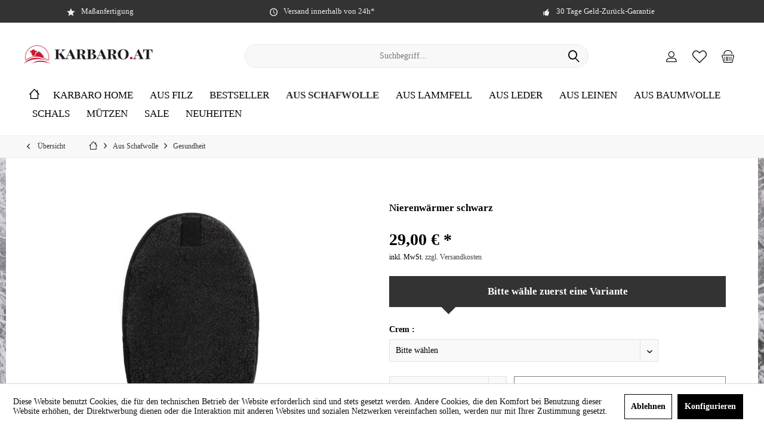

--- FILE ---
content_type: text/html; charset=UTF-8
request_url: https://karbaro.at/aus-schafwolle/gesundheit/3247/nierenwaermer-schwarz
body_size: 21517
content:
<!DOCTYPE html>
<html class="no-js" lang="de" itemscope="itemscope" itemtype="https://schema.org/WebPage">
<head>
<meta charset="utf-8">
<meta name="author" content="" />
<meta name="robots" content="index,follow" />
<meta name="revisit-after" content="15 days" />
<meta name="keywords" content="Nierenwärmer, Schwarz
Auch, 30, cm
Breite, 52, erhältlich
Maß:
Länge, Naturfarbe, erhältlich
Auch, Beige, Schafwolle
Farbe:, natürlichen, Motorradfahrer
Material:, Klettverschluss.
Ideal, Gummiband, anpassbar, Verspannungen.
Individuell, Schmerzen, Linderung, cm" />
<meta name="description" content="Nierenwärmer zur natürlichen Linderung bei Schmerzen und Verspannungen.
Individuell anpassbar durch ein Gummiband mit Klettverschluss.
Ideal für Moto…" />
<meta property="og:type" content="product" />
<meta property="og:site_name" content="Karbaro" />
<meta property="og:url" content="https://karbaro.at/aus-schafwolle/gesundheit/3247/nierenwaermer-schwarz" />
<meta property="og:title" content="Nierenwärmer schwarz" />
<meta property="og:description" content="Nierenwärmer zur natürlichen Linderung bei Schmerzen und Verspannungen.
Individuell anpassbar durch ein Gummiband mit Klettverschluss.
Ideal für…" />
<meta property="og:image" content="https://karbaro.at/media/image/f6/97/9d/Nierenwarmerschwarzd.jpg" />
<meta property="product:brand" content="Beispielartikel1" />
<meta property="product:price" content="29" />
<meta property="product:product_link" content="https://karbaro.at/aus-schafwolle/gesundheit/3247/nierenwaermer-schwarz" />
<meta name="twitter:card" content="product" />
<meta name="twitter:site" content="Karbaro" />
<meta name="twitter:title" content="Nierenwärmer schwarz" />
<meta name="twitter:description" content="Nierenwärmer zur natürlichen Linderung bei Schmerzen und Verspannungen.
Individuell anpassbar durch ein Gummiband mit Klettverschluss.
Ideal für…" />
<meta name="twitter:image" content="https://karbaro.at/media/image/f6/97/9d/Nierenwarmerschwarzd.jpg" />
<meta itemprop="copyrightHolder" content="Karbaro" />
<meta itemprop="copyrightYear" content="2014" />
<meta itemprop="isFamilyFriendly" content="True" />
<meta itemprop="image" content="https://karbaro.at/media/image/1a/f9/be/karbaro_logo.png" />
<meta name="viewport" content="width=device-width, initial-scale=1.0">
<meta name="mobile-web-app-capable" content="yes">
<meta name="apple-mobile-web-app-title" content="Karbaro">
<meta name="apple-mobile-web-app-capable" content="yes">
<meta name="apple-mobile-web-app-status-bar-style" content="default">
<link rel="apple-touch-icon-precomposed" href="https://karbaro.at/media/image/1d/ba/7c/karbaro_logo1.png">
<link rel="shortcut icon" href="https://karbaro.at/media/image/1d/ba/7c/karbaro_logo1.png">
<meta name="msapplication-navbutton-color" content="#000" />
<meta name="application-name" content="Karbaro" />
<meta name="msapplication-starturl" content="https://karbaro.at/" />
<meta name="msapplication-window" content="width=1024;height=768" />
<meta name="msapplication-TileImage" content="https://karbaro.at/media/image/1d/ba/7c/karbaro_logo1.png">
<meta name="msapplication-TileColor" content="#000">
<meta name="theme-color" content="#000" />
<link rel="canonical" href="https://karbaro.at/aus-schafwolle/gesundheit/3247/nierenwaermer-schwarz" />
<title itemprop="name">Nierenwärmer schwarz | Gesundheit | Aus Schafwolle | Karbaro</title>
<link href="/web/cache/1674732951_20fe80a0086ac5bbe2e2ca8b5e0ce38e.css" media="all" rel="stylesheet" type="text/css" />
<meta property="dcterms:title" content="Home | Karbaro - Für Sie und Ihn">
<meta property="dcterms:identifier" content="karbaro.at">
<meta property="dcterms:description" content="Karbaro steht für traditionelle Materialien, hohe Qualität und nachhaltige Fertigung. Jetzt entdecken!">
<meta property="dcterms:subject" content="Schafwolljacke, schafwolljacken, schafwolljacken herren, schafwolljacken damen">
<meta name="DC.title" content="Home | Karbaro - Für Sie und Ihn">
<meta name="DC.identifier" content="karbaro.at">
<meta name="DC.description" content="Karbaro steht für traditionelle Materialien, hohe Qualität und nachhaltige Fertigung. Jetzt entdecken!">
<meta name="DC.subject" content="Schafwolljacke, schafwolljacken, schafwolljacken herren, schafwolljacken damen">
<style type="text/css">
.product-slider--container.is--horizontal .product-slider--item {
height: 100%;
display: inline-block;
width: 26% !important;
}
@media screen and (min-width: 48em) {
.navigation-main .navigation--entry {
float:left;
}
}
@media screen and (min-width: @tabletViewportWidth) {
.navigation-main{
.navigation--list{
text-align: center;
}
}
}
body.themeware-clean .panel--title, body.themeware-clean .navigation-main.font-family-sekundary .navigation--list .navigation--entry .navigation--link, body.themeware-clean h1, body.themeware-clean h2, body.themeware-clean h3, body.themeware-clean h4, body.themeware-clean h5, body.themeware-clean h6, body.themeware-clean .emotion--element.headline .html--content h1, body.themeware-clean .emotion--element.headline .html--content h2 {
font-family: 'Montserrat', serif !important;
font-size: 17px;
}
</style>
</head>
<body class="is--ctl-detail is--act-index tcinntheme themeware-clean layout-fullwidth-boxed gwfont1 gwfont2 headtyp-3 header-3 no-sticky cleanbase-1" >
<div class="page-wrap">
<noscript class="noscript-main">
<div class="alert is--warning">
<div class="alert--icon">
<i class="icon--element icon--warning"></i>
</div>
<div class="alert--content">
Um Karbaro in vollem Umfang nutzen zu k&ouml;nnen, empfehlen wir Ihnen Javascript in Ihrem Browser zu aktiveren.
</div>
</div>
</noscript>
<header class="header-main mobil-usp">
<div class="topbar--features">
<div>
<div class="feature-1 b280 b478 b767 b1023 b1259"><i class="icon--star"></i><span>Maßanfertigung</span></div>
<div class="feature-2 b767 b1023 b1259"><i class="icon--clock"></i><span>Versand innerhalb von 24h*</span></div>
<div class="feature-3 b1023 b1259"><i class="icon--thumbsup"></i><span>30 Tage Geld-Zurück-Garantie</span></div>
<div class="feature-4"><i class="icon--phone"></i><span>Kostenlose Hotline 0800 123 454 321</span></div>
</div>
</div>
<div class="topbar top-bar no-link-text">
<div class="top-bar--navigation" role="menubar">
</div>
<div class="header-container">
<div class="header-logo-and-suche">
<div class="logo hover-typ-1" role="banner">
<a class="logo--link" href="https://karbaro.at/" title="Karbaro - zur Startseite wechseln">
<picture>
<source srcset="https://karbaro.at/media/image/1a/f9/be/karbaro_logo.png" media="(min-width: 78.75em)">
<source srcset="https://karbaro.at/media/image/1a/f9/be/karbaro_logo.png" media="(min-width: 64em)">
<source srcset="https://karbaro.at/media/image/1a/f9/be/karbaro_logo.png" media="(min-width: 48em)">
<img srcset="https://karbaro.at/media/image/1a/f9/be/karbaro_logo.png" alt="Karbaro - zur Startseite wechseln" title="Karbaro - zur Startseite wechseln"/>
</picture>
</a>
</div>
</div>
<div id="header--searchform" data-search="true" aria-haspopup="true">
<form action="/search" method="get" class="main-search--form">
<input type="search" name="sSearch" class="main-search--field" autocomplete="off" autocapitalize="off" placeholder="Suchbegriff..." maxlength="30" />
<button type="submit" class="main-search--button">
<i class="icon--search"></i>
<span class="main-search--text"></span>
</button>
<div class="form--ajax-loader">&nbsp;</div>
</form>
<div class="main-search--results"></div>
</div>
<div class="notepad-and-cart top-bar--navigation">
<div class="navigation--entry entry--cart" role="menuitem">
<a class="is--icon-left cart--link titletooltip" href="https://karbaro.at/checkout/cart" title="Warenkorb">
<i class="icon--basket"></i>
<span class="cart--display">
Warenkorb
</span>
<span class="badge is--minimal cart--quantity is--hidden">0</span>
</a>
<div class="ajax-loader">&nbsp;</div>
</div>
<div class="navigation--entry entry--notepad" role="menuitem">
<a href="https://karbaro.at/note" title="Merkzettel">
<i class="icon--heart"></i>
<span class="notepad--name">
Merkzettel
</span>
</a>
</div>
<div id="useraccountmenu" title="Kundenkonto" class="navigation--entry account-dropdown has--drop-down" role="menuitem" data-offcanvas="true" data-offcanvasselector=".account-dropdown-container">
<span class="account--display">
<i class="icon--account"></i> <span class="name--account">Mein Konto</span>
</span>
<div class="account-dropdown-container">
<div class="entry--close-off-canvas">
<a href="#close-account-menu" class="account--close-off-canvas" title="Menü schließen">
Menü schließen <i class="icon--arrow-right"></i>
</a>
</div>
<span>Kundenkonto</span>
<a href="https://karbaro.at/account" title="Mein Konto" class="anmelden--button btn is--primary service--link">Anmelden</a>
<div class="registrieren-container">oder <a href="https://karbaro.at/account" title="Mein Konto" class="service--link">registrieren</a></div>
<div class="infotext-container">Nach der Anmeldung, können Sie hier auf Ihren Kundenbereich zugreifen.</div>
</div>
</div>
<div class="navigation--entry entry--compare is--hidden" role="menuitem" aria-haspopup="true" data-drop-down-menu="true">
<div>
</div>
</div>
</div>
<div class="navigation--entry entry--menu-left" role="menuitem">
<a class="entry--link entry--trigger is--icon-left" href="#offcanvas--left" data-offcanvas="true" data-offCanvasSelector=".sidebar-main">
<i class="icon--menu"></i> <span class="menu--name">Menü</span>
</a>
</div>
</div>
</div>
<div class="headbar">
<nav class="navigation-main hide-kategorie-button hover-typ-1 font-family-sekundary" data-tc-menu-headline="false" data-tc-menu-text="false">
<div data-menu-scroller="true" data-listSelector=".navigation--list.container" data-viewPortSelector=".navigation--list-wrapper" data-stickyMenu="true" data-stickyMenuTablet="0" data-stickyMenuPhone="0" data-stickyMenuPosition="400" data-stickyMenuDuration="300" >
<div class="navigation--list-wrapper">
<ul class="navigation--list container" role="menubar" itemscope="itemscope" itemtype="https://schema.org/SiteNavigationElement">
<li class="navigation--entry is--home homeiconlink" role="menuitem">
<a class="navigation--link is--first" href="https://karbaro.at/" title="Home" itemprop="url">
<i itemprop="name" class="icon--house"></i>
</a>
</li><li class="navigation--entry" role="menuitem"><a class="navigation--link" href="https://karbaro.at/karbaro-home/" title="Karbaro Home" aria-label="Karbaro Home" itemprop="url"><span itemprop="name">Karbaro Home</span></a></li><li class="navigation--entry" role="menuitem"><a class="navigation--link" href="https://karbaro.at/aus-filz/" title="Aus Filz" aria-label="Aus Filz" itemprop="url"><span itemprop="name">Aus Filz</span></a></li><li class="navigation--entry" role="menuitem"><a class="navigation--link" href="https://karbaro.at/bestseller/" title="Bestseller" aria-label="Bestseller" itemprop="url"><span itemprop="name">Bestseller</span></a></li><li class="navigation--entry is--active" role="menuitem"><a class="navigation--link is--active" href="https://karbaro.at/aus-schafwolle/" title="Aus Schafwolle" aria-label="Aus Schafwolle" itemprop="url"><span itemprop="name">Aus Schafwolle</span></a></li><li class="navigation--entry" role="menuitem"><a class="navigation--link" href="https://karbaro.at/aus-lammfell/" title="Aus Lammfell" aria-label="Aus Lammfell" itemprop="url"><span itemprop="name">Aus Lammfell</span></a></li><li class="navigation--entry" role="menuitem"><a class="navigation--link" href="https://karbaro.at/aus-leder/" title="Aus Leder" aria-label="Aus Leder" itemprop="url"><span itemprop="name">Aus Leder</span></a></li><li class="navigation--entry" role="menuitem"><a class="navigation--link" href="https://karbaro.at/aus-leinen/" title="Aus Leinen" aria-label="Aus Leinen" itemprop="url"><span itemprop="name">Aus Leinen</span></a></li><li class="navigation--entry" role="menuitem"><a class="navigation--link" href="https://karbaro.at/aus-baumwolle/" title="Aus Baumwolle" aria-label="Aus Baumwolle" itemprop="url"><span itemprop="name">Aus Baumwolle</span></a></li><li class="navigation--entry" role="menuitem"><a class="navigation--link" href="https://karbaro.at/schals/" title="Schals" aria-label="Schals" itemprop="url"><span itemprop="name">Schals</span></a></li><li class="navigation--entry" role="menuitem"><a class="navigation--link" href="https://karbaro.at/muetzen/" title="Mützen" aria-label="Mützen" itemprop="url"><span itemprop="name">Mützen</span></a></li><li class="navigation--entry" role="menuitem"><a class="navigation--link" href="https://karbaro.at/sale/" title="Sale" aria-label="Sale" itemprop="url"><span itemprop="name">Sale</span></a></li><li class="navigation--entry" role="menuitem"><a class="navigation--link" href="https://karbaro.at/neuheiten/" title="Neuheiten" aria-label="Neuheiten" itemprop="url"><span itemprop="name">Neuheiten</span></a></li>            </ul>
</div>
<div class="advanced-menu" data-advanced-menu="true" data-hoverDelay="250">
<div class="menu--container">
<div class="button-container">
<a href="https://karbaro.at/karbaro-home/" class="button--category" aria-label="Zur Kategorie Karbaro Home" title="Zur Kategorie Karbaro Home">
<i class="icon--arrow-right"></i>
Zur Kategorie Karbaro Home
</a>
<span class="button--close">
<i class="icon--cross"></i>
</span>
</div>
<div class="content--wrapper has--content">
<ul class="menu--list menu--level-0 columns--4" style="width: 100%;">
<li class="menu--list-item item--level-0" style="width: 100%">
<a href="https://karbaro.at/karbaro-home/zum-wohlfuehlen/" class="menu--list-item-link" aria-label="zum Wohlfühlen" title="zum Wohlfühlen">zum Wohlfühlen</a>
</li>
<li class="menu--list-item item--level-0" style="width: 100%">
<a href="https://karbaro.at/karbaro-home/aus-der-olive/" class="menu--list-item-link" aria-label="Aus der Olive" title="Aus der Olive">Aus der Olive</a>
</li>
</ul>
</div>
</div>
<div class="menu--container">
<div class="button-container">
<a href="https://karbaro.at/aus-filz/" class="button--category" aria-label="Zur Kategorie Aus Filz" title="Zur Kategorie Aus Filz">
<i class="icon--arrow-right"></i>
Zur Kategorie Aus Filz
</a>
<span class="button--close">
<i class="icon--cross"></i>
</span>
</div>
<div class="content--wrapper has--teaser">
<div class="menu--teaser" style="width: 100%;">
<div class="teaser--headline">Aus Filz</div>
</div>
</div>
</div>
<div class="menu--container">
<div class="button-container">
<a href="https://karbaro.at/bestseller/" class="button--category" aria-label="Zur Kategorie Bestseller" title="Zur Kategorie Bestseller">
<i class="icon--arrow-right"></i>
Zur Kategorie Bestseller
</a>
<span class="button--close">
<i class="icon--cross"></i>
</span>
</div>
<div class="content--wrapper has--teaser">
<div class="menu--teaser" style="width: 100%;">
<div class="teaser--text">
Bestseller bei Karbaro – Entdecken Sie unsere beliebtesten Produkte
Willkommen auf der Bestseller-Seite von Karbaro! Hier präsentieren wir Ihnen unsere meistverkauften Produkte, die bei unseren Kunden besonders beliebt sind. Unsere Bestseller...
<a class="teaser--text-link" href="https://karbaro.at/bestseller/" aria-label="mehr erfahren" title="mehr erfahren">
mehr erfahren
</a>
</div>
</div>
</div>
</div>
<div class="menu--container">
<div class="button-container">
<a href="https://karbaro.at/aus-schafwolle/" class="button--category" aria-label="Zur Kategorie Aus Schafwolle" title="Zur Kategorie Aus Schafwolle">
<i class="icon--arrow-right"></i>
Zur Kategorie Aus Schafwolle
</a>
<span class="button--close">
<i class="icon--cross"></i>
</span>
</div>
<div class="content--wrapper has--content has--teaser">
<ul class="menu--list menu--level-0 columns--2" style="width: 50%;">
<li class="menu--list-item item--level-0" style="width: 100%">
<a href="https://karbaro.at/aus-schafwolle/hausschuhe/" class="menu--list-item-link" aria-label="Hausschuhe" title="Hausschuhe">Hausschuhe</a>
</li>
<li class="menu--list-item item--level-0" style="width: 100%">
<a href="https://karbaro.at/aus-schafwolle/westen-jacken-pullover/" class="menu--list-item-link" aria-label="Westen &amp; Jacken &amp; Pullover" title="Westen &amp; Jacken &amp; Pullover">Westen & Jacken & Pullover</a>
</li>
<li class="menu--list-item item--level-0" style="width: 100%">
<a href="https://karbaro.at/aus-schafwolle/kinder/" class="menu--list-item-link" aria-label="Kinder" title="Kinder">Kinder</a>
</li>
<li class="menu--list-item item--level-0" style="width: 100%">
<a href="https://karbaro.at/aus-schafwolle/warum-schafwolle/" class="menu--list-item-link" aria-label="Warum Schafwolle ?" title="Warum Schafwolle ?">Warum Schafwolle ?</a>
</li>
<li class="menu--list-item item--level-0" style="width: 100%">
<a href="https://karbaro.at/aus-schafwolle/spielzeuge/" class="menu--list-item-link" aria-label="Spielzeuge " title="Spielzeuge ">Spielzeuge </a>
</li>
<li class="menu--list-item item--level-0" style="width: 100%">
<a href="https://karbaro.at/aus-schafwolle/fuer-haustiere/" class="menu--list-item-link" aria-label="Für Haustiere" title="Für Haustiere">Für Haustiere</a>
</li>
<li class="menu--list-item item--level-0" style="width: 100%">
<a href="https://karbaro.at/aus-schafwolle/gesundheit/" class="menu--list-item-link" aria-label="Gesundheit" title="Gesundheit">Gesundheit</a>
</li>
<li class="menu--list-item item--level-0" style="width: 100%">
<a href="https://karbaro.at/aus-schafwolle/accessories/" class="menu--list-item-link" aria-label="Accessories" title="Accessories">Accessories</a>
</li>
<li class="menu--list-item item--level-0" style="width: 100%">
<a href="https://karbaro.at/aus-schafwolle/huete/" class="menu--list-item-link" aria-label="Hüte" title="Hüte">Hüte</a>
</li>
<li class="menu--list-item item--level-0" style="width: 100%">
<a href="https://karbaro.at/aus-schafwolle/hosen/" class="menu--list-item-link" aria-label="Hosen" title="Hosen">Hosen</a>
</li>
<li class="menu--list-item item--level-0" style="width: 100%">
<a href="https://karbaro.at/aus-schafwolle/poncho/" class="menu--list-item-link" aria-label="Poncho" title="Poncho">Poncho</a>
</li>
<li class="menu--list-item item--level-0" style="width: 100%">
<a href="https://karbaro.at/aus-schafwolle/decken/" class="menu--list-item-link" aria-label="Decken" title="Decken">Decken</a>
</li>
<li class="menu--list-item item--level-0" style="width: 100%">
<a href="https://karbaro.at/aus-schafwolle/socken/" class="menu--list-item-link" aria-label="Socken" title="Socken">Socken</a>
</li>
<li class="menu--list-item item--level-0" style="width: 100%">
<a href="/schafwollweste/modische-art-warm-zu-bleiben.html" class="menu--list-item-link" aria-label="Schafwollweste - die modische Art warm zu bleiben" title="Schafwollweste - die modische Art warm zu bleiben" target="/schafwollweste/modische-art-war">Schafwollweste - die modische Art warm zu bleiben</a>
</li>
</ul>
<div class="menu--delimiter" style="right: 50%;"></div>
<div class="menu--teaser" style="width: 50%;">
<div class="teaser--headline">Aus Schafwolle</div>
<div class="teaser--text">
Hochwertige Kleidung aus Schafwolle – Nachhaltige Mode bei Karbaro
Willkommen auf der Seite für Kleidung aus Schafwolle bei Karbaro! Unsere Kollektion zeichnet sich durch ihre außergewöhnliche Qualität und nachhaltige Herstellung aus....
<a class="teaser--text-link" href="https://karbaro.at/aus-schafwolle/" aria-label="mehr erfahren" title="mehr erfahren">
mehr erfahren
</a>
</div>
</div>
</div>
</div>
<div class="menu--container">
<div class="button-container">
<a href="https://karbaro.at/aus-lammfell/" class="button--category" aria-label="Zur Kategorie Aus Lammfell" title="Zur Kategorie Aus Lammfell">
<i class="icon--arrow-right"></i>
Zur Kategorie Aus Lammfell
</a>
<span class="button--close">
<i class="icon--cross"></i>
</span>
</div>
<div class="content--wrapper has--content has--teaser">
<ul class="menu--list menu--level-0 columns--2" style="width: 50%;">
<li class="menu--list-item item--level-0" style="width: 100%">
<a href="https://karbaro.at/aus-lammfell/schuhe/" class="menu--list-item-link" aria-label="Schuhe" title="Schuhe">Schuhe</a>
</li>
<li class="menu--list-item item--level-0" style="width: 100%">
<a href="https://karbaro.at/aus-lammfell/westen/" class="menu--list-item-link" aria-label="Westen" title="Westen">Westen</a>
</li>
<li class="menu--list-item item--level-0" style="width: 100%">
<a href="https://karbaro.at/aus-lammfell/lammfell/" class="menu--list-item-link" aria-label="Lammfell" title="Lammfell">Lammfell</a>
</li>
<li class="menu--list-item item--level-0" style="width: 100%">
<a href="https://karbaro.at/aus-lammfell/kinder/" class="menu--list-item-link" aria-label="Kinder" title="Kinder">Kinder</a>
</li>
<li class="menu--list-item item--level-0" style="width: 100%">
<a href="https://karbaro.at/aus-lammfell/handschuhe/" class="menu--list-item-link" aria-label="Handschuhe" title="Handschuhe">Handschuhe</a>
</li>
<li class="menu--list-item item--level-0" style="width: 100%">
<a href="https://karbaro.at/aus-lammfell/maentel-jacken/" class="menu--list-item-link" aria-label="Mäntel &amp; Jacken" title="Mäntel &amp; Jacken">Mäntel & Jacken</a>
</li>
<li class="menu--list-item item--level-0" style="width: 100%">
<a href="/lammfellschuhe/fuer-die-ganze-familie.html" class="menu--list-item-link" aria-label="Lammfellschuhe - Für die ganze Familie" title="Lammfellschuhe - Für die ganze Familie">Lammfellschuhe - Für die ganze Familie</a>
</li>
</ul>
<div class="menu--delimiter" style="right: 50%;"></div>
<div class="menu--teaser" style="width: 50%;">
<div class="teaser--headline">Aus Lammfell</div>
<div class="teaser--text">
Hochwertige Bekleidung aus Lammfell – Stil und Komfort bei Karbaro
Willkommen auf der Seite für Bekleidung aus Lammfell bei Karbaro! Unsere Kollektion bietet Ihnen luxuriöse und komfortable Kleidung, die durch ihre natürlichen Eigenschaften...
<a class="teaser--text-link" href="https://karbaro.at/aus-lammfell/" aria-label="mehr erfahren" title="mehr erfahren">
mehr erfahren
</a>
</div>
</div>
</div>
</div>
<div class="menu--container">
<div class="button-container">
<a href="https://karbaro.at/aus-leder/" class="button--category" aria-label="Zur Kategorie Aus Leder" title="Zur Kategorie Aus Leder">
<i class="icon--arrow-right"></i>
Zur Kategorie Aus Leder
</a>
<span class="button--close">
<i class="icon--cross"></i>
</span>
</div>
<div class="content--wrapper has--content has--teaser">
<ul class="menu--list menu--level-0 columns--2" style="width: 50%;">
<li class="menu--list-item item--level-0" style="width: 100%">
<a href="https://karbaro.at/aus-leder/kinder/" class="menu--list-item-link" aria-label="Kinder" title="Kinder">Kinder</a>
</li>
</ul>
<div class="menu--delimiter" style="right: 50%;"></div>
<div class="menu--teaser" style="width: 50%;">
<div class="teaser--headline">Aus Leder</div>
<div class="teaser--text">
Hochwertige Bekleidung aus Leder bei Karbaro – Stilvoll und Langlebig
Willkommen auf der Seite für Bekleidung aus Leder bei Karbaro! Unsere Kollektion bietet Ihnen edle und langlebige Kleidungsstücke, die durch ihre Qualität und ihr zeitloses...
<a class="teaser--text-link" href="https://karbaro.at/aus-leder/" aria-label="mehr erfahren" title="mehr erfahren">
mehr erfahren
</a>
</div>
</div>
</div>
</div>
<div class="menu--container">
<div class="button-container">
<a href="https://karbaro.at/aus-leinen/" class="button--category" aria-label="Zur Kategorie Aus Leinen" title="Zur Kategorie Aus Leinen">
<i class="icon--arrow-right"></i>
Zur Kategorie Aus Leinen
</a>
<span class="button--close">
<i class="icon--cross"></i>
</span>
</div>
<div class="content--wrapper has--content has--teaser">
<ul class="menu--list menu--level-0 columns--2" style="width: 50%;">
<li class="menu--list-item item--level-0" style="width: 100%">
<a href="https://karbaro.at/aus-leinen/leinen-fuer-damen/" class="menu--list-item-link" aria-label="Leinen für Damen" title="Leinen für Damen">Leinen für Damen</a>
</li>
<li class="menu--list-item item--level-0" style="width: 100%">
<a href="https://karbaro.at/aus-leinen/filzschuhe/" class="menu--list-item-link" aria-label="Filzschuhe" title="Filzschuhe">Filzschuhe</a>
</li>
<li class="menu--list-item item--level-0" style="width: 100%">
<a href="https://karbaro.at/aus-leinen/filzhuete/" class="menu--list-item-link" aria-label="Filzhüte" title="Filzhüte">Filzhüte</a>
</li>
<li class="menu--list-item item--level-0" style="width: 100%">
<a href="https://karbaro.at/aus-leinen/leinen-fuer-herren/" class="menu--list-item-link" aria-label="Leinen für Herren" title="Leinen für Herren">Leinen für Herren</a>
</li>
</ul>
<div class="menu--delimiter" style="right: 50%;"></div>
<div class="menu--teaser" style="width: 50%;">
<div class="teaser--text">
Hochwertige Bekleidung aus Leinen bei Karbaro – Stilvoll und Nachhaltig
Willkommen auf der Seite für Bekleidung aus Leinen bei Karbaro! Unsere Kollektion bietet Ihnen edle und umweltfreundliche Kleidungsstücke, die durch ihre Qualität und ihr...
<a class="teaser--text-link" href="https://karbaro.at/aus-leinen/" aria-label="mehr erfahren" title="mehr erfahren">
mehr erfahren
</a>
</div>
</div>
</div>
</div>
<div class="menu--container">
<div class="button-container">
<a href="https://karbaro.at/aus-baumwolle/" class="button--category" aria-label="Zur Kategorie Aus Baumwolle" title="Zur Kategorie Aus Baumwolle">
<i class="icon--arrow-right"></i>
Zur Kategorie Aus Baumwolle
</a>
<span class="button--close">
<i class="icon--cross"></i>
</span>
</div>
<div class="content--wrapper has--content">
<ul class="menu--list menu--level-0 columns--4" style="width: 100%;">
<li class="menu--list-item item--level-0" style="width: 100%">
<a href="https://karbaro.at/aus-baumwolle/baumwollmuetze-kinder/" class="menu--list-item-link" aria-label="Baumwollmütze- Kinder" title="Baumwollmütze- Kinder">Baumwollmütze- Kinder</a>
</li>
<li class="menu--list-item item--level-0" style="width: 100%">
<a href="https://karbaro.at/aus-baumwolle/baumwollmuetze-damen-und-herren/" class="menu--list-item-link" aria-label="Baumwollmütze- Damen und Herren" title="Baumwollmütze- Damen und Herren">Baumwollmütze- Damen und Herren</a>
</li>
<li class="menu--list-item item--level-0" style="width: 100%">
<a href="https://karbaro.at/aus-baumwolle/masken/" class="menu--list-item-link" aria-label="Masken" title="Masken">Masken</a>
</li>
</ul>
</div>
</div>
<div class="menu--container">
<div class="button-container">
<a href="https://karbaro.at/schals/" class="button--category" aria-label="Zur Kategorie Schals" title="Zur Kategorie Schals">
<i class="icon--arrow-right"></i>
Zur Kategorie Schals
</a>
<span class="button--close">
<i class="icon--cross"></i>
</span>
</div>
<div class="content--wrapper has--content">
<ul class="menu--list menu--level-0 columns--4" style="width: 100%;">
<li class="menu--list-item item--level-0" style="width: 100%">
<a href="https://karbaro.at/schals/damen/" class="menu--list-item-link" aria-label="Damen" title="Damen">Damen</a>
</li>
<li class="menu--list-item item--level-0" style="width: 100%">
<a href="https://karbaro.at/schals/herren/" class="menu--list-item-link" aria-label="Herren" title="Herren">Herren</a>
</li>
</ul>
</div>
</div>
<div class="menu--container">
<div class="button-container">
<a href="https://karbaro.at/muetzen/" class="button--category" aria-label="Zur Kategorie Mützen" title="Zur Kategorie Mützen">
<i class="icon--arrow-right"></i>
Zur Kategorie Mützen
</a>
<span class="button--close">
<i class="icon--cross"></i>
</span>
</div>
<div class="content--wrapper has--content has--teaser">
<ul class="menu--list menu--level-0 columns--2" style="width: 50%;">
<li class="menu--list-item item--level-0" style="width: 100%">
<a href="https://karbaro.at/muetzen/damen/" class="menu--list-item-link" aria-label="Damen" title="Damen">Damen</a>
</li>
<li class="menu--list-item item--level-0" style="width: 100%">
<a href="https://karbaro.at/muetzen/herren/" class="menu--list-item-link" aria-label="Herren" title="Herren">Herren</a>
</li>
<li class="menu--list-item item--level-0" style="width: 100%">
<a href="https://karbaro.at/muetzen/sportmuetzen/" class="menu--list-item-link" aria-label="Sportmützen" title="Sportmützen">Sportmützen</a>
</li>
<li class="menu--list-item item--level-0" style="width: 100%">
<a href="https://karbaro.at/muetzen/neuheiten/" class="menu--list-item-link" aria-label="Neuheiten" title="Neuheiten">Neuheiten</a>
</li>
<li class="menu--list-item item--level-0" style="width: 100%">
<a href="https://karbaro.at/muetzen/kinderset/" class="menu--list-item-link" aria-label="Kinderset" title="Kinderset">Kinderset</a>
</li>
<li class="menu--list-item item--level-0" style="width: 100%">
<a href="https://karbaro.at/muetzen/huete/" class="menu--list-item-link" aria-label="Hüte" title="Hüte">Hüte</a>
</li>
<li class="menu--list-item item--level-0" style="width: 100%">
<a href="https://karbaro.at/muetzen/kinder/" class="menu--list-item-link" aria-label="Kinder" title="Kinder">Kinder</a>
</li>
</ul>
<div class="menu--delimiter" style="right: 50%;"></div>
<div class="menu--teaser" style="width: 50%;">
<div class="teaser--headline">Mützen von Karbaro</div>
</div>
</div>
</div>
<div class="menu--container">
<div class="button-container">
<a href="https://karbaro.at/sale/" class="button--category" aria-label="Zur Kategorie Sale" title="Zur Kategorie Sale">
<i class="icon--arrow-right"></i>
Zur Kategorie Sale
</a>
<span class="button--close">
<i class="icon--cross"></i>
</span>
</div>
</div>
<div class="menu--container">
<div class="button-container">
<a href="https://karbaro.at/neuheiten/" class="button--category" aria-label="Zur Kategorie Neuheiten" title="Zur Kategorie Neuheiten">
<i class="icon--arrow-right"></i>
Zur Kategorie Neuheiten
</a>
<span class="button--close">
<i class="icon--cross"></i>
</span>
</div>
</div>
</div>
</div>
</nav>
</div>
</header>
<div class="container--ajax-cart off-canvas-90" data-collapse-cart="true" data-displayMode="offcanvas"></div>
<nav class="content--breadcrumb block">
<div>
<a class="breadcrumb--button breadcrumb--link" href="https://karbaro.at/aus-schafwolle/gesundheit/" title="Übersicht">
<i class="icon--arrow-left"></i>
<span class="breadcrumb--title">Übersicht</span>
</a>
<ul class="breadcrumb--list" role="menu" itemscope itemtype="https://schema.org/BreadcrumbList">
<li class="breadcrumb--entry">
<a class="breadcrumb--icon" href="https://karbaro.at/"><i class="icon--house"></i></a>
</li>
<li class="breadcrumb--separator">
<i class="icon--arrow-right"></i>
</li>
<li role="menuitem" class="breadcrumb--entry" itemprop="itemListElement" itemscope itemtype="https://schema.org/ListItem">
<a class="breadcrumb--link" href="https://karbaro.at/aus-schafwolle/" title="Aus Schafwolle" itemprop="item">
<link itemprop="url" href="https://karbaro.at/aus-schafwolle/" />
<span class="breadcrumb--title" itemprop="name">Aus Schafwolle</span>
</a>
<meta itemprop="position" content="0" />
</li>
<li role="none" class="breadcrumb--separator">
<i class="icon--arrow-right"></i>
</li>
<li role="menuitem" class="breadcrumb--entry is--active" itemprop="itemListElement" itemscope itemtype="https://schema.org/ListItem">
<a class="breadcrumb--link" href="https://karbaro.at/aus-schafwolle/gesundheit/" title="Gesundheit" itemprop="item">
<link itemprop="url" href="https://karbaro.at/aus-schafwolle/gesundheit/" />
<span class="breadcrumb--title" itemprop="name">Gesundheit</span>
</a>
<meta itemprop="position" content="1" />
</li>
</ul>
</div>
</nav>
<section class="content-main container block-group">
<nav class="product--navigation">
<a href="#" class="navigation--link link--prev">
<div class="link--prev-button">
<span class="link--prev-inner">Zurück</span>
</div>
<div class="image--wrapper">
<div class="image--container"></div>
</div>
</a>
<a href="#" class="navigation--link link--next">
<div class="link--next-button">
<span class="link--next-inner">Vor</span>
</div>
<div class="image--wrapper">
<div class="image--container"></div>
</div>
</a>
</nav>
<div class="content-main--inner">
<div id='cookie-consent' class='off-canvas is--left block-transition' data-cookie-consent-manager='true'>
<div class='cookie-consent--header cookie-consent--close'>
Cookie-Einstellungen
<i class="icon--arrow-right"></i>
</div>
<div class='cookie-consent--description'>
Diese Website benutzt Cookies, die für den technischen Betrieb der Website erforderlich sind und stets gesetzt werden. Andere Cookies, die den Komfort bei Benutzung dieser Website erhöhen, der Direktwerbung dienen oder die Interaktion mit anderen Websites und sozialen Netzwerken vereinfachen sollen, werden nur mit Ihrer Zustimmung gesetzt.
</div>
<div class='cookie-consent--configuration'>
<div class='cookie-consent--configuration-header'>
<div class='cookie-consent--configuration-header-text'>Konfiguration</div>
</div>
<div class='cookie-consent--configuration-main'>
<div class='cookie-consent--group'>
<input type="hidden" class="cookie-consent--group-name" value="technical" />
<label class="cookie-consent--group-state cookie-consent--state-input cookie-consent--required">
<input type="checkbox" name="technical-state" class="cookie-consent--group-state-input" disabled="disabled" checked="checked"/>
<span class="cookie-consent--state-input-element"></span>
</label>
<div class='cookie-consent--group-title' data-collapse-panel='true' data-contentSiblingSelector=".cookie-consent--group-container">
<div class="cookie-consent--group-title-label cookie-consent--state-label">
Technisch erforderlich
</div>
<span class="cookie-consent--group-arrow is-icon--right">
<i class="icon--arrow-right"></i>
</span>
</div>
<div class='cookie-consent--group-container'>
<div class='cookie-consent--group-description'>
Diese Cookies sind für die Grundfunktionen des Shops notwendig.
</div>
<div class='cookie-consent--cookies-container'>
<div class='cookie-consent--cookie'>
<input type="hidden" class="cookie-consent--cookie-name" value="cookieDeclined" />
<label class="cookie-consent--cookie-state cookie-consent--state-input cookie-consent--required">
<input type="checkbox" name="cookieDeclined-state" class="cookie-consent--cookie-state-input" disabled="disabled" checked="checked" />
<span class="cookie-consent--state-input-element"></span>
</label>
<div class='cookie--label cookie-consent--state-label'>
"Alle Cookies ablehnen" Cookie
</div>
</div>
<div class='cookie-consent--cookie'>
<input type="hidden" class="cookie-consent--cookie-name" value="allowCookie" />
<label class="cookie-consent--cookie-state cookie-consent--state-input cookie-consent--required">
<input type="checkbox" name="allowCookie-state" class="cookie-consent--cookie-state-input" disabled="disabled" checked="checked" />
<span class="cookie-consent--state-input-element"></span>
</label>
<div class='cookie--label cookie-consent--state-label'>
"Alle Cookies annehmen" Cookie
</div>
</div>
<div class='cookie-consent--cookie'>
<input type="hidden" class="cookie-consent--cookie-name" value="shop" />
<label class="cookie-consent--cookie-state cookie-consent--state-input cookie-consent--required">
<input type="checkbox" name="shop-state" class="cookie-consent--cookie-state-input" disabled="disabled" checked="checked" />
<span class="cookie-consent--state-input-element"></span>
</label>
<div class='cookie--label cookie-consent--state-label'>
Ausgewählter Shop
</div>
</div>
<div class='cookie-consent--cookie'>
<input type="hidden" class="cookie-consent--cookie-name" value="csrf_token" />
<label class="cookie-consent--cookie-state cookie-consent--state-input cookie-consent--required">
<input type="checkbox" name="csrf_token-state" class="cookie-consent--cookie-state-input" disabled="disabled" checked="checked" />
<span class="cookie-consent--state-input-element"></span>
</label>
<div class='cookie--label cookie-consent--state-label'>
CSRF-Token
</div>
</div>
<div class='cookie-consent--cookie'>
<input type="hidden" class="cookie-consent--cookie-name" value="cookiePreferences" />
<label class="cookie-consent--cookie-state cookie-consent--state-input cookie-consent--required">
<input type="checkbox" name="cookiePreferences-state" class="cookie-consent--cookie-state-input" disabled="disabled" checked="checked" />
<span class="cookie-consent--state-input-element"></span>
</label>
<div class='cookie--label cookie-consent--state-label'>
Cookie-Einstellungen
</div>
</div>
<div class='cookie-consent--cookie'>
<input type="hidden" class="cookie-consent--cookie-name" value="x-cache-context-hash" />
<label class="cookie-consent--cookie-state cookie-consent--state-input cookie-consent--required">
<input type="checkbox" name="x-cache-context-hash-state" class="cookie-consent--cookie-state-input" disabled="disabled" checked="checked" />
<span class="cookie-consent--state-input-element"></span>
</label>
<div class='cookie--label cookie-consent--state-label'>
Individuelle Preise
</div>
</div>
<div class='cookie-consent--cookie'>
<input type="hidden" class="cookie-consent--cookie-name" value="slt" />
<label class="cookie-consent--cookie-state cookie-consent--state-input cookie-consent--required">
<input type="checkbox" name="slt-state" class="cookie-consent--cookie-state-input" disabled="disabled" checked="checked" />
<span class="cookie-consent--state-input-element"></span>
</label>
<div class='cookie--label cookie-consent--state-label'>
Kunden-Wiedererkennung
</div>
</div>
<div class='cookie-consent--cookie'>
<input type="hidden" class="cookie-consent--cookie-name" value="nocache" />
<label class="cookie-consent--cookie-state cookie-consent--state-input cookie-consent--required">
<input type="checkbox" name="nocache-state" class="cookie-consent--cookie-state-input" disabled="disabled" checked="checked" />
<span class="cookie-consent--state-input-element"></span>
</label>
<div class='cookie--label cookie-consent--state-label'>
Kundenspezifisches Caching
</div>
</div>
<div class='cookie-consent--cookie'>
<input type="hidden" class="cookie-consent--cookie-name" value="paypal-cookies" />
<label class="cookie-consent--cookie-state cookie-consent--state-input cookie-consent--required">
<input type="checkbox" name="paypal-cookies-state" class="cookie-consent--cookie-state-input" disabled="disabled" checked="checked" />
<span class="cookie-consent--state-input-element"></span>
</label>
<div class='cookie--label cookie-consent--state-label'>
PayPal-Zahlungen
</div>
</div>
<div class='cookie-consent--cookie'>
<input type="hidden" class="cookie-consent--cookie-name" value="session" />
<label class="cookie-consent--cookie-state cookie-consent--state-input cookie-consent--required">
<input type="checkbox" name="session-state" class="cookie-consent--cookie-state-input" disabled="disabled" checked="checked" />
<span class="cookie-consent--state-input-element"></span>
</label>
<div class='cookie--label cookie-consent--state-label'>
Session
</div>
</div>
<div class='cookie-consent--cookie'>
<input type="hidden" class="cookie-consent--cookie-name" value="currency" />
<label class="cookie-consent--cookie-state cookie-consent--state-input cookie-consent--required">
<input type="checkbox" name="currency-state" class="cookie-consent--cookie-state-input" disabled="disabled" checked="checked" />
<span class="cookie-consent--state-input-element"></span>
</label>
<div class='cookie--label cookie-consent--state-label'>
Währungswechsel
</div>
</div>
</div>
</div>
</div>
<div class='cookie-consent--group'>
<input type="hidden" class="cookie-consent--group-name" value="comfort" />
<label class="cookie-consent--group-state cookie-consent--state-input">
<input type="checkbox" name="comfort-state" class="cookie-consent--group-state-input"/>
<span class="cookie-consent--state-input-element"></span>
</label>
<div class='cookie-consent--group-title' data-collapse-panel='true' data-contentSiblingSelector=".cookie-consent--group-container">
<div class="cookie-consent--group-title-label cookie-consent--state-label">
Komfortfunktionen
</div>
<span class="cookie-consent--group-arrow is-icon--right">
<i class="icon--arrow-right"></i>
</span>
</div>
<div class='cookie-consent--group-container'>
<div class='cookie-consent--group-description'>
Diese Cookies werden genutzt um das Einkaufserlebnis noch ansprechender zu gestalten, beispielsweise für die Wiedererkennung des Besuchers.
</div>
<div class='cookie-consent--cookies-container'>
<div class='cookie-consent--cookie'>
<input type="hidden" class="cookie-consent--cookie-name" value="sUniqueID" />
<label class="cookie-consent--cookie-state cookie-consent--state-input">
<input type="checkbox" name="sUniqueID-state" class="cookie-consent--cookie-state-input" />
<span class="cookie-consent--state-input-element"></span>
</label>
<div class='cookie--label cookie-consent--state-label'>
Merkzettel
</div>
</div>
</div>
</div>
</div>
<div class='cookie-consent--group'>
<input type="hidden" class="cookie-consent--group-name" value="statistics" />
<label class="cookie-consent--group-state cookie-consent--state-input">
<input type="checkbox" name="statistics-state" class="cookie-consent--group-state-input"/>
<span class="cookie-consent--state-input-element"></span>
</label>
<div class='cookie-consent--group-title' data-collapse-panel='true' data-contentSiblingSelector=".cookie-consent--group-container">
<div class="cookie-consent--group-title-label cookie-consent--state-label">
Statistik & Tracking
</div>
<span class="cookie-consent--group-arrow is-icon--right">
<i class="icon--arrow-right"></i>
</span>
</div>
<div class='cookie-consent--group-container'>
<div class='cookie-consent--cookies-container'>
<div class='cookie-consent--cookie'>
<input type="hidden" class="cookie-consent--cookie-name" value="x-ua-device" />
<label class="cookie-consent--cookie-state cookie-consent--state-input">
<input type="checkbox" name="x-ua-device-state" class="cookie-consent--cookie-state-input" />
<span class="cookie-consent--state-input-element"></span>
</label>
<div class='cookie--label cookie-consent--state-label'>
Endgeräteerkennung
</div>
</div>
<div class='cookie-consent--cookie'>
<input type="hidden" class="cookie-consent--cookie-name" value="partner" />
<label class="cookie-consent--cookie-state cookie-consent--state-input">
<input type="checkbox" name="partner-state" class="cookie-consent--cookie-state-input" />
<span class="cookie-consent--state-input-element"></span>
</label>
<div class='cookie--label cookie-consent--state-label'>
Partnerprogramm
</div>
</div>
</div>
</div>
</div>
</div>
</div>
<div class="cookie-consent--save">
<input class="cookie-consent--save-button btn is--primary" type="button" value="Einstellungen speichern" />
</div>
</div>
<aside class="sidebar-left " data-nsin="0" data-nsbl="0" data-nsno="0" data-nsde="0" data-nsli="0" data-nsse="0" data-nsre="0" data-nsca="0" data-nsac="1" data-nscu="1" data-nspw="0" data-nsne="1" data-nsfo="1" data-nssm="1" data-nsad="1" data-tnsin="0" data-tnsbl="0" data-tnsno="0" data-tnsde="0" data-tnsli="0" data-tnsse="0" data-tnsre="0" data-tnsca="0" data-tnsac="1" data-tnscu="1" data-tnspw="0" data-tnsne="1" data-tnsfo="1" data-tnssm="1" data-tnsad="1" >
<div class="sidebar-main off-canvas off-canvas-90">
<div class="navigation--entry entry--close-off-canvas">
<a href="#close-categories-menu" title="Menü schließen" class="navigation--link">
<i class="icon--cross"></i>
</a>
</div>
<div class="navigation--smartphone">
<ul class="navigation--list ">
<div class="mobile--switches">
</div>
</ul>
</div>
<div class="sidebar--categories-wrapper" data-subcategory-nav="true" data-mainCategoryId="3" data-categoryId="1040" data-fetchUrl="/widgets/listing/getCategory/categoryId/1040">
<div class="categories--headline navigation--headline">
Kategorien
</div>
<div class="sidebar--categories-navigation">
<ul class="sidebar--navigation categories--navigation navigation--list is--drop-down is--level0 is--rounded" role="menu">
<li class="navigation--entry has--sub-children" role="menuitem">
<a class="navigation--link link--go-forward" href="https://karbaro.at/karbaro-home/" data-categoryId="1074" data-fetchUrl="/widgets/listing/getCategory/categoryId/1074" title="Karbaro Home" >
Karbaro Home
<span class="is--icon-right">
<i class="icon--arrow-right"></i>
</span>
</a>
</li>
<li class="navigation--entry" role="menuitem">
<a class="navigation--link" href="https://karbaro.at/aus-filz/" data-categoryId="1068" data-fetchUrl="/widgets/listing/getCategory/categoryId/1068" title="Aus Filz" >
Aus Filz
</a>
</li>
<li class="navigation--entry" role="menuitem">
<a class="navigation--link" href="https://karbaro.at/bestseller/" data-categoryId="1065" data-fetchUrl="/widgets/listing/getCategory/categoryId/1065" title="Bestseller" >
Bestseller
</a>
</li>
<li class="navigation--entry is--active has--sub-categories has--sub-children" role="menuitem">
<a class="navigation--link is--active has--sub-categories link--go-forward" href="https://karbaro.at/aus-schafwolle/" data-categoryId="1014" data-fetchUrl="/widgets/listing/getCategory/categoryId/1014" title="Aus Schafwolle" >
Aus Schafwolle
<span class="is--icon-right">
<i class="icon--arrow-right"></i>
</span>
</a>
<ul class="sidebar--navigation categories--navigation navigation--list is--level1 is--rounded" role="menu">
<li class="navigation--entry" role="menuitem">
<a class="navigation--link" href="https://karbaro.at/aus-schafwolle/hausschuhe/" data-categoryId="1025" data-fetchUrl="/widgets/listing/getCategory/categoryId/1025" title="Hausschuhe" >
Hausschuhe
</a>
</li>
<li class="navigation--entry" role="menuitem">
<a class="navigation--link" href="https://karbaro.at/aus-schafwolle/westen-jacken-pullover/" data-categoryId="1026" data-fetchUrl="/widgets/listing/getCategory/categoryId/1026" title="Westen &amp; Jacken &amp; Pullover" >
Westen & Jacken & Pullover
</a>
</li>
<li class="navigation--entry" role="menuitem">
<a class="navigation--link" href="https://karbaro.at/aus-schafwolle/kinder/" data-categoryId="1027" data-fetchUrl="/widgets/listing/getCategory/categoryId/1027" title="Kinder" >
Kinder
</a>
</li>
<li class="navigation--entry" role="menuitem">
<a class="navigation--link" href="https://karbaro.at/aus-schafwolle/warum-schafwolle/" data-categoryId="1028" data-fetchUrl="/widgets/listing/getCategory/categoryId/1028" title="Warum Schafwolle ?" >
Warum Schafwolle ?
</a>
</li>
<li class="navigation--entry" role="menuitem">
<a class="navigation--link" href="https://karbaro.at/aus-schafwolle/spielzeuge/" data-categoryId="1031" data-fetchUrl="/widgets/listing/getCategory/categoryId/1031" title="Spielzeuge " >
Spielzeuge
</a>
</li>
<li class="navigation--entry" role="menuitem">
<a class="navigation--link" href="https://karbaro.at/aus-schafwolle/fuer-haustiere/" data-categoryId="1036" data-fetchUrl="/widgets/listing/getCategory/categoryId/1036" title="Für Haustiere" >
Für Haustiere
</a>
</li>
<li class="navigation--entry is--active" role="menuitem">
<a class="navigation--link is--active" href="https://karbaro.at/aus-schafwolle/gesundheit/" data-categoryId="1040" data-fetchUrl="/widgets/listing/getCategory/categoryId/1040" title="Gesundheit" >
Gesundheit
</a>
</li>
<li class="navigation--entry" role="menuitem">
<a class="navigation--link" href="https://karbaro.at/aus-schafwolle/accessories/" data-categoryId="1045" data-fetchUrl="/widgets/listing/getCategory/categoryId/1045" title="Accessories" >
Accessories
</a>
</li>
<li class="navigation--entry" role="menuitem">
<a class="navigation--link" href="https://karbaro.at/aus-schafwolle/huete/" data-categoryId="1052" data-fetchUrl="/widgets/listing/getCategory/categoryId/1052" title="Hüte" >
Hüte
</a>
</li>
<li class="navigation--entry" role="menuitem">
<a class="navigation--link" href="https://karbaro.at/aus-schafwolle/hosen/" data-categoryId="1057" data-fetchUrl="/widgets/listing/getCategory/categoryId/1057" title="Hosen" >
Hosen
</a>
</li>
<li class="navigation--entry" role="menuitem">
<a class="navigation--link" href="https://karbaro.at/aus-schafwolle/poncho/" data-categoryId="1058" data-fetchUrl="/widgets/listing/getCategory/categoryId/1058" title="Poncho" >
Poncho
</a>
</li>
<li class="navigation--entry" role="menuitem">
<a class="navigation--link" href="https://karbaro.at/aus-schafwolle/decken/" data-categoryId="1060" data-fetchUrl="/widgets/listing/getCategory/categoryId/1060" title="Decken" >
Decken
</a>
</li>
<li class="navigation--entry" role="menuitem">
<a class="navigation--link" href="https://karbaro.at/aus-schafwolle/socken/" data-categoryId="1072" data-fetchUrl="/widgets/listing/getCategory/categoryId/1072" title="Socken" >
Socken
</a>
</li>
<li class="navigation--entry" role="menuitem">
<a class="navigation--link" href="/schafwollweste/modische-art-warm-zu-bleiben.html" data-categoryId="1078" data-fetchUrl="/widgets/listing/getCategory/categoryId/1078" title="Schafwollweste - die modische Art warm zu bleiben" target="/schafwollweste/modische-art-war">
Schafwollweste - die modische Art warm zu bleiben
</a>
</li>
</ul>
</li>
<li class="navigation--entry has--sub-children" role="menuitem">
<a class="navigation--link link--go-forward" href="https://karbaro.at/aus-lammfell/" data-categoryId="1015" data-fetchUrl="/widgets/listing/getCategory/categoryId/1015" title="Aus Lammfell" >
Aus Lammfell
<span class="is--icon-right">
<i class="icon--arrow-right"></i>
</span>
</a>
</li>
<li class="navigation--entry has--sub-children" role="menuitem">
<a class="navigation--link link--go-forward" href="https://karbaro.at/aus-leder/" data-categoryId="1053" data-fetchUrl="/widgets/listing/getCategory/categoryId/1053" title="Aus Leder" >
Aus Leder
<span class="is--icon-right">
<i class="icon--arrow-right"></i>
</span>
</a>
</li>
<li class="navigation--entry has--sub-children" role="menuitem">
<a class="navigation--link link--go-forward" href="https://karbaro.at/aus-leinen/" data-categoryId="1044" data-fetchUrl="/widgets/listing/getCategory/categoryId/1044" title="Aus Leinen" >
Aus Leinen
<span class="is--icon-right">
<i class="icon--arrow-right"></i>
</span>
</a>
</li>
<li class="navigation--entry has--sub-children" role="menuitem">
<a class="navigation--link link--go-forward" href="https://karbaro.at/aus-baumwolle/" data-categoryId="1042" data-fetchUrl="/widgets/listing/getCategory/categoryId/1042" title="Aus Baumwolle" >
Aus Baumwolle
<span class="is--icon-right">
<i class="icon--arrow-right"></i>
</span>
</a>
</li>
<li class="navigation--entry has--sub-children" role="menuitem">
<a class="navigation--link link--go-forward" href="https://karbaro.at/schals/" data-categoryId="1016" data-fetchUrl="/widgets/listing/getCategory/categoryId/1016" title="Schals" >
Schals
<span class="is--icon-right">
<i class="icon--arrow-right"></i>
</span>
</a>
</li>
<li class="navigation--entry has--sub-children" role="menuitem">
<a class="navigation--link link--go-forward" href="https://karbaro.at/muetzen/" data-categoryId="1012" data-fetchUrl="/widgets/listing/getCategory/categoryId/1012" title="Mützen" >
Mützen
<span class="is--icon-right">
<i class="icon--arrow-right"></i>
</span>
</a>
</li>
<li class="navigation--entry" role="menuitem">
<a class="navigation--link" href="https://karbaro.at/sale/" data-categoryId="1073" data-fetchUrl="/widgets/listing/getCategory/categoryId/1073" title="Sale" >
Sale
</a>
</li>
<li class="navigation--entry" role="menuitem">
<a class="navigation--link" href="https://karbaro.at/neuheiten/" data-categoryId="1077" data-fetchUrl="/widgets/listing/getCategory/categoryId/1077" title="Neuheiten" >
Neuheiten
</a>
</li>
</ul>
</div>
</div>
<div class="lb-element-mitte show-for-mobil"><div class="shop-sites--container is--rounded">
<div class="navigation--headline">Vorteile</div>
<ul class="usp">
<li>Kostenloser Versand</li>
<li>Versand in von 24h</li>
<li>Geld-Zurück-Garantie</li>
</ul>
</div></div>
<div class="sites-navigation show-for-mobil">
<div class="shop-sites--container is--rounded">
<div class="shop-sites--headline navigation--headline">
Informationen
</div>
<ul class="shop-sites--navigation sidebar--navigation navigation--list is--drop-down is--level0" role="menu">
<li class="navigation--entry" role="menuitem">
<a class="navigation--link" href="javascript:openCookieConsentManager()" title="Cookie-Einstellungen" data-categoryId="46" data-fetchUrl="/widgets/listing/getCustomPage/pageId/46" >
Cookie-Einstellungen
</a>
</li>
<li class="navigation--entry" role="menuitem">
<a class="navigation--link" href="https://karbaro.at/registerFC/index/sValidation/H" title="Händler-Login" data-categoryId="21" data-fetchUrl="/widgets/listing/getCustomPage/pageId/21" >
Händler-Login
</a>
</li>
<li class="navigation--entry" role="menuitem">
<a class="navigation--link" href="https://karbaro.at/hilfe/support" title="Hilfe / Support" data-categoryId="2" data-fetchUrl="/widgets/listing/getCustomPage/pageId/2" >
Hilfe / Support
</a>
</li>
<li class="navigation--entry" role="menuitem">
<a class="navigation--link" href="https://karbaro.at/kontaktformular" title="Kontakt" data-categoryId="1" data-fetchUrl="/widgets/listing/getCustomPage/pageId/1" target="_self">
Kontakt
</a>
</li>
<li class="navigation--entry" role="menuitem">
<a class="navigation--link" href="https://karbaro.at/versand-und-zahlungsbedingungen" title="Versand und Zahlungsbedingungen" data-categoryId="6" data-fetchUrl="/widgets/listing/getCustomPage/pageId/6" >
Versand und Zahlungsbedingungen
</a>
</li>
<li class="navigation--entry" role="menuitem">
<a class="navigation--link" href="https://karbaro.at/widerrufsrecht" title="Widerrufsrecht" data-categoryId="8" data-fetchUrl="/widgets/listing/getCustomPage/pageId/8" >
Widerrufsrecht
</a>
</li>
<li class="navigation--entry" role="menuitem">
<a class="navigation--link" href="https://karbaro.at/datenschutz" title="Datenschutz" data-categoryId="7" data-fetchUrl="/widgets/listing/getCustomPage/pageId/7" >
Datenschutz
</a>
</li>
<li class="navigation--entry" role="menuitem">
<a class="navigation--link" href="https://karbaro.at/agb" title="AGB" data-categoryId="4" data-fetchUrl="/widgets/listing/getCustomPage/pageId/4" >
AGB
</a>
</li>
<li class="navigation--entry" role="menuitem">
<a class="navigation--link" href="https://karbaro.at/unser-impressum" title="Unser Impressum" data-categoryId="3" data-fetchUrl="/widgets/listing/getCustomPage/pageId/3" >
Unser Impressum
</a>
</li>
</ul>
</div>
</div>
</div>
<div class="lb-element-mitte"><div class="shop-sites--container is--rounded">
<div class="navigation--headline">Vorteile</div>
<ul class="usp">
<li>Kostenloser Versand</li>
<li>Versand in von 24h</li>
<li>Geld-Zurück-Garantie</li>
</ul>
</div></div>
<div class="shop-sites--container is--rounded">
<div class="shop-sites--headline navigation--headline">
Informationen
</div>
<ul class="shop-sites--navigation sidebar--navigation navigation--list is--drop-down is--level0" role="menu">
<li class="navigation--entry" role="menuitem">
<a class="navigation--link" href="javascript:openCookieConsentManager()" title="Cookie-Einstellungen" data-categoryId="46" data-fetchUrl="/widgets/listing/getCustomPage/pageId/46" >
Cookie-Einstellungen
</a>
</li>
<li class="navigation--entry" role="menuitem">
<a class="navigation--link" href="https://karbaro.at/registerFC/index/sValidation/H" title="Händler-Login" data-categoryId="21" data-fetchUrl="/widgets/listing/getCustomPage/pageId/21" >
Händler-Login
</a>
</li>
<li class="navigation--entry" role="menuitem">
<a class="navigation--link" href="https://karbaro.at/hilfe/support" title="Hilfe / Support" data-categoryId="2" data-fetchUrl="/widgets/listing/getCustomPage/pageId/2" >
Hilfe / Support
</a>
</li>
<li class="navigation--entry" role="menuitem">
<a class="navigation--link" href="https://karbaro.at/kontaktformular" title="Kontakt" data-categoryId="1" data-fetchUrl="/widgets/listing/getCustomPage/pageId/1" target="_self">
Kontakt
</a>
</li>
<li class="navigation--entry" role="menuitem">
<a class="navigation--link" href="https://karbaro.at/versand-und-zahlungsbedingungen" title="Versand und Zahlungsbedingungen" data-categoryId="6" data-fetchUrl="/widgets/listing/getCustomPage/pageId/6" >
Versand und Zahlungsbedingungen
</a>
</li>
<li class="navigation--entry" role="menuitem">
<a class="navigation--link" href="https://karbaro.at/widerrufsrecht" title="Widerrufsrecht" data-categoryId="8" data-fetchUrl="/widgets/listing/getCustomPage/pageId/8" >
Widerrufsrecht
</a>
</li>
<li class="navigation--entry" role="menuitem">
<a class="navigation--link" href="https://karbaro.at/datenschutz" title="Datenschutz" data-categoryId="7" data-fetchUrl="/widgets/listing/getCustomPage/pageId/7" >
Datenschutz
</a>
</li>
<li class="navigation--entry" role="menuitem">
<a class="navigation--link" href="https://karbaro.at/agb" title="AGB" data-categoryId="4" data-fetchUrl="/widgets/listing/getCustomPage/pageId/4" >
AGB
</a>
</li>
<li class="navigation--entry" role="menuitem">
<a class="navigation--link" href="https://karbaro.at/unser-impressum" title="Unser Impressum" data-categoryId="3" data-fetchUrl="/widgets/listing/getCustomPage/pageId/3" >
Unser Impressum
</a>
</li>
</ul>
</div>
</aside>
<div class="content--wrapper">
<div class="content product--details" itemscope itemtype="https://schema.org/Product" data-product-navigation="/widgets/listing/productNavigation" data-category-id="1040" data-main-ordernumber="415" data-ajax-wishlist="true" data-compare-ajax="true" data-ajax-variants-container="true">
<header class="product--header">
<div class="product--info">
<meta itemprop="image" content="https://karbaro.at/media/image/98/10/f1/Nierenwarmerschwarz7734d.jpg"/>
</div>
</header>
<div class="product--detail-upper block-group">
<div class="product--image-container image-slider product--image-zoom" data-image-slider="true" data-image-gallery="true" data-maxZoom="0" data-thumbnails=".image--thumbnails" >
<div class="image-slider--container">
<div class="image-slider--slide">
<div class="image--box image-slider--item">
<span class="image--element" data-img-large="https://karbaro.at/media/image/1b/bd/e4/Nierenwarmerschwarzd_1280x1280.jpg" data-img-small="https://karbaro.at/media/image/77/48/d9/Nierenwarmerschwarzd_200x200.jpg" data-img-original="https://karbaro.at/media/image/f6/97/9d/Nierenwarmerschwarzd.jpg" data-alt="Nierenwärmer schwarz">
<span class="image--media">
<img srcset="https://karbaro.at/media/image/c0/bc/86/Nierenwarmerschwarzd_600x600.jpg, https://karbaro.at/media/image/98/e8/26/Nierenwarmerschwarzd_600x600@2x.jpg 2x" src="https://karbaro.at/media/image/c0/bc/86/Nierenwarmerschwarzd_600x600.jpg" alt="Nierenwärmer schwarz" itemprop="image" />
</span>
</span>
</div>
<div class="image--box image-slider--item">
<span class="image--element" data-img-large="https://karbaro.at/media/image/03/8c/e0/Nierenwarmerschwarz7734d_1280x1280.jpg" data-img-small="https://karbaro.at/media/image/4b/04/82/Nierenwarmerschwarz7734d_200x200.jpg" data-img-original="https://karbaro.at/media/image/98/10/f1/Nierenwarmerschwarz7734d.jpg" data-alt="Nierenwärmer schwarz">
<span class="image--media">
<img srcset="https://karbaro.at/media/image/88/45/ab/Nierenwarmerschwarz7734d_600x600.jpg, https://karbaro.at/media/image/72/a7/97/Nierenwarmerschwarz7734d_600x600@2x.jpg 2x" alt="Nierenwärmer schwarz" itemprop="image" />
</span>
</span>
</div>
</div>
</div>
<div class="image--thumbnails image-slider--thumbnails">
<div class="image-slider--thumbnails-slide">
<a href="" title="Vorschau: Nierenwärmer schwarz" class="thumbnail--link is--active">
<img srcset="https://karbaro.at/media/image/77/48/d9/Nierenwarmerschwarzd_200x200.jpg, https://karbaro.at/media/image/a2/4b/fb/Nierenwarmerschwarzd_200x200@2x.jpg 2x" alt="Vorschau: Nierenwärmer schwarz" title="Vorschau: Nierenwärmer schwarz" class="thumbnail--image" />
</a>
<a href="" title="Vorschau: Nierenwärmer schwarz" class="thumbnail--link">
<img srcset="https://karbaro.at/media/image/4b/04/82/Nierenwarmerschwarz7734d_200x200.jpg, https://karbaro.at/media/image/08/ea/18/Nierenwarmerschwarz7734d_200x200@2x.jpg 2x" alt="Vorschau: Nierenwärmer schwarz" title="Vorschau: Nierenwärmer schwarz" class="thumbnail--image" />
</a>
</div>
</div>
<div class="image--dots image-slider--dots panel--dot-nav">
<a href="#" class="dot--link">&nbsp;</a>
<a href="#" class="dot--link">&nbsp;</a>
</div>
</div>
<div class="product--buybox block">
<meta itemprop="brand" content="Beispielartikel1"/>
<meta itemprop="releaseDate" content="2021-09-13"/>
<h1 class="product--title" itemprop="name">
Nierenwärmer schwarz
</h1>
<div class="product--rating-container no-supplier-img">
<a href="#product--publish-comment" class="product--rating-link" rel="nofollow" title="Bewertung abgeben">
<span class="product--rating">
</span>
</a>
</div>
<div itemprop="offers" itemscope itemtype="https://schema.org/Offer" class="buybox--inner">
<meta itemprop="priceCurrency" content="EUR"/>
<span itemprop="priceSpecification" itemscope itemtype="https://schema.org/PriceSpecification">
<meta itemprop="valueAddedTaxIncluded" content="true"/>
</span>
<meta itemprop="url" content="https://karbaro.at/aus-schafwolle/gesundheit/3247/nierenwaermer-schwarz"/>
<div class="product--price price--default">
<span class="price--content content--default">
<meta itemprop="price" content="29">
29,00&nbsp;&euro; *
</span>
</div>
<p class="product--tax" data-content="" data-modalbox="true" data-targetSelector="a" data-mode="ajax">
inkl. MwSt. <a title="Versandkosten" href="https://karbaro.at/versand-und-zahlungsbedingungen" style="text-decoration:underline">zzgl. Versandkosten</a>
</p>
<link itemprop="availability" href="https://schema.org/InStock" />
<div class="product--configurator">
<div class="firstselectvariantinfo">Bitte wähle zuerst eine Variante</div>
<form method="post" action="https://karbaro.at/aus-schafwolle/gesundheit/3247/nierenwaermer-schwarz?c=1040" class="configurator--form selection--form">
<p class="configurator--label">Crem :</p>
<div class="field--select select-field">
<span class="arrow"></span>
<select name="group[14]" data-ajax-select-variants="true">
<option value="" selected="selected">Bitte wählen</option>
<option   value="1099">
schwarz                                            </option>
</select>
</div>
<noscript>
<input name="recalc" type="submit" value="Auswählen" />
</noscript>
</form>
</div>
<form name="sAddToBasket" method="post" action="https://karbaro.at/checkout/addArticle" class="buybox--form" data-add-article="true" data-eventName="submit" data-showModal="false" data-addArticleUrl="https://karbaro.at/checkout/ajaxAddArticleCart">
<input type="hidden" name="sActionIdentifier" value=""/>
<input type="hidden" name="sAddAccessories" id="sAddAccessories" value=""/>
<input type="hidden" name="sAdd" value="415"/>
<div class="buybox--button-container block-group">
<div class="buybox--quantity block">
<div class="select-field">
<select id="sQuantity" name="sQuantity" class="quantity--select">
<option value="1">1</option>
<option value="2">2</option>
<option value="3">3</option>
<option value="4">4</option>
<option value="5">5</option>
<option value="6">6</option>
<option value="7">7</option>
<option value="8">8</option>
<option value="9">9</option>
<option value="10">10</option>
<option value="11">11</option>
<option value="12">12</option>
<option value="13">13</option>
<option value="14">14</option>
<option value="15">15</option>
<option value="16">16</option>
<option value="17">17</option>
<option value="18">18</option>
<option value="19">19</option>
<option value="20">20</option>
<option value="21">21</option>
<option value="22">22</option>
<option value="23">23</option>
<option value="24">24</option>
<option value="25">25</option>
<option value="26">26</option>
<option value="27">27</option>
<option value="28">28</option>
<option value="29">29</option>
<option value="30">30</option>
<option value="31">31</option>
<option value="32">32</option>
<option value="33">33</option>
<option value="34">34</option>
<option value="35">35</option>
<option value="36">36</option>
<option value="37">37</option>
<option value="38">38</option>
<option value="39">39</option>
<option value="40">40</option>
<option value="41">41</option>
<option value="42">42</option>
<option value="43">43</option>
<option value="44">44</option>
<option value="45">45</option>
<option value="46">46</option>
<option value="47">47</option>
<option value="48">48</option>
<option value="49">49</option>
<option value="50">50</option>
<option value="51">51</option>
<option value="52">52</option>
<option value="53">53</option>
<option value="54">54</option>
<option value="55">55</option>
<option value="56">56</option>
<option value="57">57</option>
<option value="58">58</option>
<option value="59">59</option>
<option value="60">60</option>
<option value="61">61</option>
<option value="62">62</option>
<option value="63">63</option>
<option value="64">64</option>
<option value="65">65</option>
<option value="66">66</option>
<option value="67">67</option>
<option value="68">68</option>
<option value="69">69</option>
<option value="70">70</option>
<option value="71">71</option>
<option value="72">72</option>
<option value="73">73</option>
<option value="74">74</option>
<option value="75">75</option>
<option value="76">76</option>
<option value="77">77</option>
<option value="78">78</option>
<option value="79">79</option>
<option value="80">80</option>
<option value="81">81</option>
<option value="82">82</option>
<option value="83">83</option>
<option value="84">84</option>
<option value="85">85</option>
<option value="86">86</option>
<option value="87">87</option>
<option value="88">88</option>
<option value="89">89</option>
<option value="90">90</option>
<option value="91">91</option>
<option value="92">92</option>
<option value="93">93</option>
<option value="94">94</option>
<option value="95">95</option>
<option value="96">96</option>
<option value="97">97</option>
<option value="98">98</option>
<option value="99">99</option>
<option value="100">100</option>
</select>
</div>
</div>
<button class="buybox--button block btn is--disabled is--icon-right is--large" disabled="disabled" aria-disabled="true" name="In den Warenkorb">
<span class="buy-btn--cart-add">In den</span> <span class="buy-btn--cart-text">Warenkorb</span> <i class="icon--arrow-right"></i>
</button>
</div>
</form>
<nav class="product--actions">
<form action="https://karbaro.at/compare/add_article/articleID/3247" method="post" class="action--form">
<button type="submit" data-product-compare-add="true" title="Vergleichen" class="action--link action--compare">
<i class="icon--compare"></i> Vergleichen
</button>
</form>
<form action="https://karbaro.at/note/add/ordernumber/415" method="post" class="action--form">
<button type="submit" class="action--link link--notepad" title="Auf den Merkzettel" data-ajaxUrl="https://karbaro.at/note/ajaxAdd/ordernumber/415" data-text="Gemerkt">
<i class="icon--heart"></i> <span class="action--text">Merken</span>
</button>
</form>
<a href="https://karbaro.at/anfrage-formular?sInquiry=detail&sOrdernumber=415" rel="nofollow" class="action--link link--contact" title="Fragen zum Artikel?">
<i class="icon--help"></i> Fragen zum Artikel?
</a>
<a href="#content--product-reviews" data-show-tab="true" class="action--link link--publish-comment" rel="nofollow" title="Bewertung abgeben">
<i class="icon--star"></i> Bewerten
</a>
</nav>
</div>
<ul class="product--base-info list--unstyled">
<li class="base-info--entry entry--sku">
<strong class="entry--label">
Artikel-Nr.:
</strong>
<meta itemprop="productID" content="33790"/>
<span class="entry--content" itemprop="sku">
415
</span>
</li>
</ul>
<div id="usp-artikelbox">
<h4>Vorteile</h4><ul><li>Kostenloser Versand ab € 50,- Bestellwert</li><li>Versand innerhalb von 24h*</li><li>30 Tage Geld-Zurück-Garantie</li></ul>
</div>
<div class="share--buttons">
<a class="icon-facebook" href="https://www.facebook.com/sharer/sharer.php?u=https://karbaro.at/aus-schafwolle/gesundheit/3247/nierenwaermer-schwarz" target="_blank" rel="nofollow noopener"><span>Facebook</span></a>                <a class="icon-googleplus" href="https://plus.google.com/share?url=https://karbaro.at/aus-schafwolle/gesundheit/3247/nierenwaermer-schwarz" target="_blank" rel="nofollow noopener"><span>Google+</span></a>                <a class="icon-twitter" href="https://twitter.com/intent/tweet?url=https%3A%2F%2Fkarbaro.at%2Faus-schafwolle%2Fgesundheit%2F3247%2Fnierenwaermer-schwarz" target="_blank" rel="nofollow noopener"><span>Twitter</span></a>                <a class="icon-pinterest" href="https://pinterest.com/pin/create/button/?url=https://karbaro.at/aus-schafwolle/gesundheit/3247/nierenwaermer-schwarz&media=https://karbaro.at/media/image/f6/97/9d/Nierenwarmerschwarzd.jpg" target="_blank" rel="nofollow noopener"><span>Pinterest</span></a>                <a class="icon-whatsapp onlydesk" href="whatsapp://send?text=Nierenwärmer schwarz - https://karbaro.at/aus-schafwolle/gesundheit/3247/nierenwaermer-schwarz" target="_blank"><span>Whatsapp</span></a>                <a class="icon-email" href="/cdn-cgi/l/email-protection#[base64]" rel="nofollow" target="_blank"><span>E-Mail</span></a>							</div>
</div>
</div>
<div class="tab-menu--product">
<div class="tab--navigation">
<a href="#" class="tab--link" title="Beschreibung" data-tabName="description">Beschreibung</a>
<a href="#" class="tab--link" title="Bewertungen" data-tabName="rating">
Bewertungen
<span class="product--rating-count">0</span>
</a>
</div>
<div class="tab--container-list">
<div class="tab--container">
<div class="tab--header">
<a href="#" class="tab--title" title="Beschreibung">Beschreibung</a>
</div>
<div class="tab--preview">
Nierenwärmer zur natürlichen Linderung bei Schmerzen und Verspannungen.
Individuell anpassbar...<a href="#" class="tab--link" title=" mehr"> mehr</a>
</div>
<div class="tab--content">
<div class="buttons--off-canvas">
<a href="#" title="Menü schließen" class="close--off-canvas">
<i class="icon--arrow-left"></i>
Menü schließen
</a>
</div>
<div class="content--description">
<div class="content--title">
</div>
<div class="product--description" itemprop="description">
<p>Nierenwärmer zur natürlichen Linderung bei Schmerzen und Verspannungen.</p>
<p>Individuell anpassbar durch ein Gummiband mit Klettverschluss.</p>
<p>Ideal für Motorradfahrer</p>
<p>Material: Schafwolle</p>
<p>Farbe: Schwarz</p>
<p><a href="/schafwolle/gesundheit/Nierenwarmer/">Auch in Beige erhältlich</a></p>
<p><a href="/schafwolle/gesundheit/Nierenwarmer-naturfarben/">Auch in Naturfarbe erhältlich</a></p>
<p>Maß:</p>
<p>Länge 52 cm</p>
<p>Breite 30 cm</p>
</div>
<div class="content--title">
Weiterführende Links zu "Nierenwärmer schwarz"
</div>
<ul class="content--list list--unstyled">
<li class="list--entry">
<a href="https://karbaro.at/anfrage-formular?sInquiry=detail&sOrdernumber=415" rel="nofollow" class="content--link link--contact" title="Fragen zum Artikel?">
<i class="icon--arrow-right"></i> Fragen zum Artikel?
</a>
</li>
<li class="list--entry" >
<a href="https://karbaro.at/beispielartikel1/" target="_parent" class="content--link link--supplier" title="Weitere Artikel von Beispielartikel1">
<i class="icon--arrow-right"></i> Weitere Artikel von Beispielartikel1
</a>
</li>
</ul>
</div>
</div>
</div>
<div class="tab--container">
<div class="tab--header">
<a href="#" class="tab--title" title="Bewertungen">Bewertungen</a>
<span class="product--rating-count">0</span>
</div>
<div class="tab--preview">
Bewertungen lesen, schreiben und diskutieren...<a href="#" class="tab--link" title=" mehr"> mehr</a>
</div>
<div id="tab--product-comment" class="tab--content">
<div class="buttons--off-canvas">
<a href="#" title="Menü schließen" class="close--off-canvas">
<i class="icon--arrow-left"></i>
Menü schließen
</a>
</div>
<div class="content--product-reviews" id="detail--product-reviews">
<div class="content--title">
Kundenbewertungen für "Nierenwärmer schwarz"
</div>
<div class="review--form-container">
<div id="product--publish-comment" class="content--title">
Bewertung schreiben
</div>
<div class="alert is--warning is--rounded">
<div class="alert--icon">
<i class="icon--element icon--warning"></i>
</div>
<div class="alert--content">
Bewertungen werden nach Überprüfung freigeschaltet.
</div>
</div>
<form method="post" action="https://karbaro.at/aus-schafwolle/gesundheit/3247/nierenwaermer-schwarz?action=rating&amp;c=1040#detail--product-reviews" class="content--form review--form">
<input name="sVoteName" type="text" value="" class="review--field" aria-label="Ihr Name" placeholder="Ihr Name" />
<input name="sVoteSummary" type="text" value="" id="sVoteSummary" class="review--field" aria-label="Zusammenfassung" placeholder="Zusammenfassung*" required="required" aria-required="true" />
<div class="field--select review--field select-field">
<select name="sVoteStars" aria-label="Bewertung abgeben">
<option value="10">10 sehr gut</option>
<option value="9">9</option>
<option value="8">8</option>
<option value="7">7</option>
<option value="6">6</option>
<option value="5">5</option>
<option value="4">4</option>
<option value="3">3</option>
<option value="2">2</option>
<option value="1">1 sehr schlecht</option>
</select>
</div>
<textarea name="sVoteComment" placeholder="Ihre Meinung" cols="3" rows="2" class="review--field" aria-label="Ihre Meinung"></textarea>
<div class="panel--body is--wide">
<div class="captcha--placeholder" data-captcha="true" data-src="/widgets/Captcha/getCaptchaByName/captchaName/default" data-errorMessage="Bitte füllen Sie das Captcha-Feld korrekt aus." data-hasError="true">
</div>
<input type="hidden" name="captchaName" value="default" />
</div>
<p class="review--notice">
Die mit einem * markierten Felder sind Pflichtfelder.
</p>
<p class="privacy-information">
Ich habe die <a title="Datenschutzbestimmungen" href="https://karbaro.at/datenschutz" target="_blank">Datenschutzbestimmungen</a> zur Kenntnis genommen.
</p>
<div class="review--actions">
<button type="submit" class="btn is--primary" name="Submit">
Speichern
</button>
</div>
</form>
</div>
</div>
</div>
</div>
</div>
</div>
<div class="tab-menu--cross-selling">
<div class="tab--navigation">
<a href="#content--also-bought" title="Kunden kauften auch" class="tab--link">Kunden kauften auch</a>
<a href="#content--customer-viewed" title="Kunden haben sich ebenfalls angesehen" class="tab--link">Kunden haben sich ebenfalls angesehen</a>
</div>
<div class="tab--container-list">
<div class="tab--container" data-tab-id="alsobought">
<div class="tab--header">
<a href="#" class="tab--title" title="Kunden kauften auch">Kunden kauften auch</a>
</div>
<div class="tab--content content--also-bought">
<div class="bought--content">
<div class="product-slider " data-initOnEvent="onShowContent-alsobought" data-product-slider="true">
<div class="product-slider--container">
<div class="product-slider--item">
<div class="product--box box--slider hover-actions" data-page-index="" data-ordernumber="351" data-category-id="1040">
<div class="box--content is--rounded">
<div class="product--badges">
</div>
<div class="product--info">
<a href="https://karbaro.at/aus-lammfell/schuhe/3194/lammfellhausschue-mit-ausgefallenen-muster" title="Lammfellhausschue mit ausgefallenen Muster" class="product--image" >
<span class="image--element">
<span class="image--media">
<img srcset="https://karbaro.at/media/image/e3/2f/ae/LammfellhausschuemitausgefallenenMusterd_200x200.JPG, https://karbaro.at/media/image/08/ac/24/LammfellhausschuemitausgefallenenMusterd_200x200@2x.JPG 2x" alt="Lammfellhausschue mit ausgefallenen Muster" data-extension="JPG" title="Lammfellhausschue mit ausgefallenen Muster" />
</span>
</span>
</a>
<a href="https://karbaro.at/aus-lammfell/schuhe/3194/lammfellhausschue-mit-ausgefallenen-muster" class="product--title" title="Lammfellhausschue mit ausgefallenen Muster">
Lammfellhausschue mit ausgefallenen Muster
</a>
<div class="product--price-info">
<div class="price--unit" title="Inhalt">
</div>
<div class="product--price">
<span class="price--default is--nowrap">
69,00&nbsp;&euro;
*
</span>
</div>
</div>
</div>
</div>
</div>
</div>
</div>
</div>
</div>
</div>
</div>
<div class="tab--container" data-tab-id="alsoviewed">
<div class="tab--header">
<a href="#" class="tab--title" title="Kunden haben sich ebenfalls angesehen">Kunden haben sich ebenfalls angesehen</a>
</div>
<div class="tab--content content--also-viewed">
<div class="viewed--content">
<div class="product-slider " data-initOnEvent="onShowContent-alsoviewed" data-product-slider="true">
<div class="product-slider--container">
<div class="product-slider--item">
<div class="product--box box--slider hover-actions" data-page-index="" data-ordernumber="454" data-category-id="1040">
<div class="box--content is--rounded">
<div class="product--badges">
</div>
<div class="product--info">
<a href="https://karbaro.at/aus-leinen/leinen-fuer-damen/3286/leinenkleid-schwarz-braun" title="Leinenkleid Schwarz Braun" class="product--image" >
<span class="image--element">
<span class="image--media">
<img srcset="https://karbaro.at/media/image/f8/73/24/LeinenkleidSchwarzBraund_200x200.jpg, https://karbaro.at/media/image/f5/a8/c8/LeinenkleidSchwarzBraund_200x200@2x.jpg 2x" alt="Leinenkleid Schwarz Braun" data-extension="jpg" title="Leinenkleid Schwarz Braun" />
</span>
</span>
</a>
<a href="https://karbaro.at/aus-leinen/leinen-fuer-damen/3286/leinenkleid-schwarz-braun" class="product--title" title="Leinenkleid Schwarz Braun">
Leinenkleid Schwarz Braun
</a>
<div class="product--price-info">
<div class="price--unit" title="Inhalt">
</div>
<div class="product--price">
<span class="price--default is--nowrap">
99,00&nbsp;&euro;
*
</span>
</div>
</div>
</div>
</div>
</div>
</div>
<div class="product-slider--item">
<div class="product--box box--slider hover-actions" data-page-index="" data-ordernumber="430" data-category-id="1040">
<div class="box--content is--rounded">
<div class="product--badges">
</div>
<div class="product--info">
<a href="https://karbaro.at/aus-schafwolle/westen-jacken-pullover/3262/hoodie-aus-schafwolle-jaegergruen" title="Hoodie aus Schafwolle  Jägergrün" class="product--image" >
<span class="image--element">
<span class="image--media">
<img srcset="https://karbaro.at/media/image/73/11/48/HoodieausSchafwolleJagergrund_200x200.jpg, https://karbaro.at/media/image/f3/e3/44/HoodieausSchafwolleJagergrund_200x200@2x.jpg 2x" alt="Hoodie aus Schafwolle  Jägergrün" data-extension="jpg" title="Hoodie aus Schafwolle  Jägergrün" />
</span>
</span>
</a>
<a href="https://karbaro.at/aus-schafwolle/westen-jacken-pullover/3262/hoodie-aus-schafwolle-jaegergruen" class="product--title" title="Hoodie aus Schafwolle  Jägergrün">
Hoodie aus Schafwolle  Jägergrün
</a>
<div class="product--price-info">
<div class="price--unit" title="Inhalt">
</div>
<div class="product--price">
<span class="price--default is--nowrap">
139,00&nbsp;&euro;
*
</span>
</div>
</div>
</div>
</div>
</div>
</div>
<div class="product-slider--item">
<div class="product--box box--slider hover-actions" data-page-index="" data-ordernumber="10023.1" data-category-id="1040">
<div class="box--content is--rounded">
<div class="product--badges">
</div>
<div class="product--info">
<a href="https://karbaro.at/aus-leinen/leinen-fuer-damen/3335/leinenbluse-gestreift-in-verschiedenen-farben" title="Leinenbluse gestreift in verschiedenen Farben" class="product--image" >
<span class="image--element">
<span class="image--media">
<img srcset="https://karbaro.at/media/image/ea/10/bc/13_1uomNl4ks7rld3_200x200.jpg, https://karbaro.at/media/image/36/0b/62/13_1uomNl4ks7rld3_200x200@2x.jpg 2x" alt="Leinenbluse gestreift in verschiedenen Farben" data-extension="jpg" title="Leinenbluse gestreift in verschiedenen Farben" />
</span>
</span>
</a>
<a href="https://karbaro.at/aus-leinen/leinen-fuer-damen/3335/leinenbluse-gestreift-in-verschiedenen-farben" class="product--title" title="Leinenbluse gestreift in verschiedenen Farben">
Leinenbluse gestreift in verschiedenen Farben
</a>
<div class="product--price-info">
<div class="price--unit" title="Inhalt">
</div>
<div class="product--price">
<span class="price--default is--nowrap">
45,00&nbsp;&euro;
*
</span>
</div>
</div>
</div>
</div>
</div>
</div>
<div class="product-slider--item">
<div class="product--box box--slider hover-actions" data-page-index="" data-ordernumber="10017" data-category-id="1040">
<div class="box--content is--rounded">
<div class="product--badges">
</div>
<div class="product--info">
<a href="https://karbaro.at/aus-schafwolle/kinder/3328/overall-aus-schafwolle-baby" title="Overall aus Schafwolle Baby" class="product--image" >
<span class="image--element">
<span class="image--media">
<img srcset="https://karbaro.at/media/image/c0/9e/7f/13_200x200.jpg, https://karbaro.at/media/image/c9/94/e0/13_200x200@2x.jpg 2x" alt="Overall aus Schafwolle Baby" data-extension="jpg" title="Overall aus Schafwolle Baby" />
</span>
</span>
</a>
<a href="https://karbaro.at/aus-schafwolle/kinder/3328/overall-aus-schafwolle-baby" class="product--title" title="Overall aus Schafwolle Baby">
Overall aus Schafwolle Baby
</a>
<div class="product--price-info">
<div class="price--unit" title="Inhalt">
</div>
<div class="product--price">
<span class="price--default is--nowrap">
69,00&nbsp;&euro;
*
</span>
</div>
</div>
</div>
</div>
</div>
</div>
<div class="product-slider--item">
<div class="product--box box--slider hover-actions" data-page-index="" data-ordernumber="10010" data-category-id="1040">
<div class="box--content is--rounded">
<div class="product--badges">
</div>
<div class="product--info">
<a href="https://karbaro.at/aus-schafwolle/westen-jacken-pullover/3321/schafwollweste-slim-fit" title="Schafwollweste Slim-Fit" class="product--image" >
<span class="image--element">
<span class="image--media">
<img srcset="https://karbaro.at/media/image/08/ea/32/Karbaro_16-1_200x200.jpg, https://karbaro.at/media/image/4d/43/32/Karbaro_16-1_200x200@2x.jpg 2x" alt="Schafswollweste Slim Fit" data-extension="jpg" title="Schafswollweste Slim Fit" />
</span>
</span>
</a>
<a href="https://karbaro.at/aus-schafwolle/westen-jacken-pullover/3321/schafwollweste-slim-fit" class="product--title" title="Schafwollweste Slim-Fit">
Schafwollweste Slim-Fit
</a>
<div class="product--price-info">
<div class="price--unit" title="Inhalt">
</div>
<div class="product--price">
<span class="price--default is--nowrap">
89,00&nbsp;&euro;
*
</span>
</div>
</div>
</div>
</div>
</div>
</div>
<div class="product-slider--item">
<div class="product--box box--slider hover-actions" data-page-index="" data-ordernumber="10009" data-category-id="1040">
<div class="box--content is--rounded">
<div class="product--badges">
</div>
<div class="product--info">
<a href="https://karbaro.at/aus-schafwolle/westen-jacken-pullover/3320/kinderschafwolljacke" title="Kinderschafwolljacke" class="product--image" >
<span class="image--element">
<span class="image--media">
<img srcset="https://karbaro.at/media/image/81/50/09/Karbaro_12-1_200x200.jpg, https://karbaro.at/media/image/7c/d0/76/Karbaro_12-1_200x200@2x.jpg 2x" alt="Kinderschafwolljacke" data-extension="jpg" title="Kinderschafwolljacke" />
</span>
</span>
</a>
<a href="https://karbaro.at/aus-schafwolle/westen-jacken-pullover/3320/kinderschafwolljacke" class="product--title" title="Kinderschafwolljacke">
Kinderschafwolljacke
</a>
<div class="product--price-info">
<div class="price--unit" title="Inhalt">
</div>
<div class="product--price">
<span class="price--default is--nowrap">
ab             59,00&nbsp;&euro;
*
</span>
</div>
</div>
</div>
</div>
</div>
</div>
<div class="product-slider--item">
<div class="product--box box--slider hover-actions" data-page-index="" data-ordernumber="10007" data-category-id="1040">
<div class="box--content is--rounded">
<div class="product--badges">
</div>
<div class="product--info">
<a href="https://karbaro.at/aus-schafwolle/westen-jacken-pullover/3318/kinderschafwolljacke-mit-ohren-schwarz/weiss" title="Kinderschafwolljacke mit Ohren Schwarz/Weiß" class="product--image" >
<span class="image--element">
<span class="image--media">
<img srcset="https://karbaro.at/media/image/0e/c9/cc/Karbaro_10-1_200x200.jpg, https://karbaro.at/media/image/1e/14/85/Karbaro_10-1_200x200@2x.jpg 2x" alt="Kinderschafwolljacke mit Ohren Schwarz/Weiß" data-extension="jpg" title="Kinderschafwolljacke mit Ohren Schwarz/Weiß" />
</span>
</span>
</a>
<a href="https://karbaro.at/aus-schafwolle/westen-jacken-pullover/3318/kinderschafwolljacke-mit-ohren-schwarz/weiss" class="product--title" title="Kinderschafwolljacke mit Ohren Schwarz/Weiß">
Kinderschafwolljacke mit Ohren Schwarz/Weiß
</a>
<div class="product--price-info">
<div class="price--unit" title="Inhalt">
</div>
<div class="product--price">
<span class="price--default is--nowrap">
ab             59,00&nbsp;&euro;
*
</span>
</div>
</div>
</div>
</div>
</div>
</div>
<div class="product-slider--item">
<div class="product--box box--slider hover-actions" data-page-index="" data-ordernumber="10006" data-category-id="1040">
<div class="box--content is--rounded">
<div class="product--badges">
</div>
<div class="product--info">
<a href="https://karbaro.at/aus-schafwolle/westen-jacken-pullover/3317/lange-schafwollweste-mit-aussentaschen" title="Lange Schafwollweste mit Außentaschen" class="product--image" >
<span class="image--element">
<span class="image--media">
<img srcset="https://karbaro.at/media/image/f0/b9/d4/Karbaro_18-1_200x200.jpg, https://karbaro.at/media/image/54/43/ce/Karbaro_18-1_200x200@2x.jpg 2x" alt="Lange Schafwollweste mit Außentaschen" data-extension="jpg" title="Lange Schafwollweste mit Außentaschen" />
</span>
</span>
</a>
<a href="https://karbaro.at/aus-schafwolle/westen-jacken-pullover/3317/lange-schafwollweste-mit-aussentaschen" class="product--title" title="Lange Schafwollweste mit Außentaschen">
Lange Schafwollweste mit Außentaschen
</a>
<div class="product--price-info">
<div class="price--unit" title="Inhalt">
</div>
<div class="product--price">
<span class="price--default is--nowrap">
99,00&nbsp;&euro;
*
</span>
</div>
</div>
</div>
</div>
</div>
</div>
<div class="product-slider--item">
<div class="product--box box--slider hover-actions" data-page-index="" data-ordernumber="481" data-category-id="1040">
<div class="box--content is--rounded">
<div class="product--badges">
</div>
<div class="product--info">
<a href="https://karbaro.at/aus-schafwolle/westen-jacken-pullover/3312/schafwollmantel-mit-kapuze-blau" title="Schafwollmantel mit Kapuze - Blau" class="product--image" >
<span class="image--element">
<span class="image--media">
<img srcset="https://karbaro.at/media/image/c2/c3/53/SchafwollmantelmitKapuzeBlaud_200x200.jpg, https://karbaro.at/media/image/7e/1e/da/SchafwollmantelmitKapuzeBlaud_200x200@2x.jpg 2x" alt="Schafwollmantel mit Kapuze - Blau" data-extension="jpg" title="Schafwollmantel mit Kapuze - Blau" />
</span>
</span>
</a>
<a href="https://karbaro.at/aus-schafwolle/westen-jacken-pullover/3312/schafwollmantel-mit-kapuze-blau" class="product--title" title="Schafwollmantel mit Kapuze - Blau">
Schafwollmantel mit Kapuze - Blau
</a>
<div class="product--price-info">
<div class="price--unit" title="Inhalt">
</div>
<div class="product--price">
<span class="price--default is--nowrap">
280,00&nbsp;&euro;
*
</span>
</div>
</div>
</div>
</div>
</div>
</div>
<div class="product-slider--item">
<div class="product--box box--slider hover-actions" data-page-index="" data-ordernumber="463" data-category-id="1040">
<div class="box--content is--rounded">
<div class="product--badges">
</div>
<div class="product--info">
<a href="https://karbaro.at/aus-schafwolle/gesundheit/3294/nierenwaermer-naturfarben" title="Nierenwärmer naturfarben" class="product--image" >
<span class="image--element">
<span class="image--media">
<img srcset="https://karbaro.at/media/image/41/b5/f3/Nierenwarmernaturfarbend_200x200.jpg, https://karbaro.at/media/image/9d/56/02/Nierenwarmernaturfarbend_200x200@2x.jpg 2x" alt="Nierenwärmer naturfarben" data-extension="jpg" title="Nierenwärmer naturfarben" />
</span>
</span>
</a>
<a href="https://karbaro.at/aus-schafwolle/gesundheit/3294/nierenwaermer-naturfarben" class="product--title" title="Nierenwärmer naturfarben">
Nierenwärmer naturfarben
</a>
<div class="product--price-info">
<div class="price--unit" title="Inhalt">
</div>
<div class="product--price">
<span class="price--default is--nowrap">
35,00&nbsp;&euro;
*
</span>
</div>
</div>
</div>
</div>
</div>
</div>
<div class="product-slider--item">
<div class="product--box box--slider hover-actions" data-page-index="" data-ordernumber="416-36-2211" data-category-id="1040">
<div class="box--content is--rounded">
<div class="product--badges">
</div>
<div class="product--info">
<a href="https://karbaro.at/aus-schafwolle/hausschuhe/3248/huettenschuhe-aus-schafwolle-zweifarbig-hellgrau" title="Hüttenschuhe aus Schafwolle zweifarbig Hellgrau" class="product--image" >
<span class="image--element">
<span class="image--media">
<img srcset="https://karbaro.at/media/image/63/c3/95/HuttenschuheausSchafwollezweifarbigHellgraud_200x200.jpg, https://karbaro.at/media/image/44/1a/07/HuttenschuheausSchafwollezweifarbigHellgraud_200x200@2x.jpg 2x" alt="Hüttenschuhe aus Schafwolle zweifarbig Hellgrau" data-extension="jpg" title="Hüttenschuhe aus Schafwolle zweifarbig Hellgrau" />
</span>
</span>
</a>
<a href="https://karbaro.at/aus-schafwolle/hausschuhe/3248/huettenschuhe-aus-schafwolle-zweifarbig-hellgrau" class="product--title" title="Hüttenschuhe aus Schafwolle zweifarbig Hellgrau">
Hüttenschuhe aus Schafwolle zweifarbig Hellgrau
</a>
<div class="product--price-info">
<div class="price--unit" title="Inhalt">
</div>
<div class="product--price">
<span class="price--default is--nowrap">
ab             29,90&nbsp;&euro;
*
</span>
</div>
</div>
</div>
</div>
</div>
</div>
<div class="product-slider--item">
<div class="product--box box--slider hover-actions" data-page-index="" data-ordernumber="414" data-category-id="1040">
<div class="box--content is--rounded">
<div class="product--badges">
</div>
<div class="product--info">
<a href="https://karbaro.at/aus-schafwolle/westen-jacken-pullover/3246/schafwolljacke-mit-kapuze-weiss" title="Schafwolljacke mit Kapuze Weiß" class="product--image" >
<span class="image--element">
<span class="image--media">
<img srcset="https://karbaro.at/media/image/34/52/5d/SchafwolljackemitKapuzeWeid_200x200.JPG, https://karbaro.at/media/image/92/4b/6f/SchafwolljackemitKapuzeWeid_200x200@2x.JPG 2x" alt="Schafwolljacke mit Kapuze Weiß" data-extension="JPG" title="Schafwolljacke mit Kapuze Weiß" />
</span>
</span>
</a>
<a href="https://karbaro.at/aus-schafwolle/westen-jacken-pullover/3246/schafwolljacke-mit-kapuze-weiss" class="product--title" title="Schafwolljacke mit Kapuze Weiß">
Schafwolljacke mit Kapuze Weiß
</a>
<div class="product--price-info">
<div class="price--unit" title="Inhalt">
</div>
<div class="product--price">
<span class="price--default is--nowrap">
106,80&nbsp;&euro;
*
</span>
</div>
</div>
</div>
</div>
</div>
</div>
<div class="product-slider--item">
<div class="product--box box--slider hover-actions" data-page-index="" data-ordernumber="404" data-category-id="1040">
<div class="box--content is--rounded">
<div class="product--badges">
</div>
<div class="product--info">
<a href="https://karbaro.at/aus-schafwolle/westen-jacken-pullover/3237/schafwollpullover" title="Schafwollpullover" class="product--image" >
<span class="image--element">
<span class="image--media">
<img srcset="https://karbaro.at/media/image/50/f9/a7/Schafwollpulloverd_200x200.jpg, https://karbaro.at/media/image/34/11/98/Schafwollpulloverd_200x200@2x.jpg 2x" alt="Schafwollpullover" data-extension="jpg" title="Schafwollpullover" />
</span>
</span>
</a>
<a href="https://karbaro.at/aus-schafwolle/westen-jacken-pullover/3237/schafwollpullover" class="product--title" title="Schafwollpullover">
Schafwollpullover
</a>
<div class="product--price-info">
<div class="price--unit" title="Inhalt">
</div>
<div class="product--price">
<span class="price--default is--nowrap">
139,00&nbsp;&euro;
*
</span>
</div>
</div>
</div>
</div>
</div>
</div>
<div class="product-slider--item">
<div class="product--box box--slider hover-actions" data-page-index="" data-ordernumber="403" data-category-id="1040">
<div class="box--content is--rounded">
<div class="product--badges">
</div>
<div class="product--info">
<a href="https://karbaro.at/aus-schafwolle/westen-jacken-pullover/3236/schafwollmantel-mit-kapuze-anthrazit" title="Schafwollmantel mit Kapuze - Anthrazit" class="product--image" >
<span class="image--element">
<span class="image--media">
<img srcset="https://karbaro.at/media/image/46/f5/d1/SchafwollmantelmitKapuzeAnthrazitd_200x200.jpg, https://karbaro.at/media/image/c2/e7/3f/SchafwollmantelmitKapuzeAnthrazitd_200x200@2x.jpg 2x" alt="Schafwollmantel mit Kapuze" data-extension="jpg" title="Schafwollmantel mit Kapuze" />
</span>
</span>
</a>
<a href="https://karbaro.at/aus-schafwolle/westen-jacken-pullover/3236/schafwollmantel-mit-kapuze-anthrazit" class="product--title" title="Schafwollmantel mit Kapuze - Anthrazit">
Schafwollmantel mit Kapuze - Anthrazit
</a>
<div class="product--price-info">
<div class="price--unit" title="Inhalt">
</div>
<div class="product--price">
<span class="price--default is--nowrap">
280,00&nbsp;&euro;
*
</span>
</div>
</div>
</div>
</div>
</div>
</div>
<div class="product-slider--item">
<div class="product--box box--slider hover-actions" data-page-index="" data-ordernumber="402" data-category-id="1040">
<div class="box--content is--rounded">
<div class="product--badges">
</div>
<div class="product--info">
<a href="https://karbaro.at/aus-schafwolle/westen-jacken-pullover/3235/schafwollmantel-mit-kapuze-lichtgrau" title="Schafwollmantel mit Kapuze - Lichtgrau" class="product--image" >
<span class="image--element">
<span class="image--media">
<img srcset="https://karbaro.at/media/image/24/5f/cb/SchafwollmantelmitKapuzeLichtgraud_200x200.jpg, https://karbaro.at/media/image/44/cb/b3/SchafwollmantelmitKapuzeLichtgraud_200x200@2x.jpg 2x" alt="Schafwollmantel mit Kapuze - Lichtgrau" data-extension="jpg" title="Schafwollmantel mit Kapuze - Lichtgrau" />
</span>
</span>
</a>
<a href="https://karbaro.at/aus-schafwolle/westen-jacken-pullover/3235/schafwollmantel-mit-kapuze-lichtgrau" class="product--title" title="Schafwollmantel mit Kapuze - Lichtgrau">
Schafwollmantel mit Kapuze - Lichtgrau
</a>
<div class="product--price-info">
<div class="price--unit" title="Inhalt">
</div>
<div class="product--price">
<span class="price--default is--nowrap">
280,00&nbsp;&euro;
*
</span>
</div>
</div>
</div>
</div>
</div>
</div>
<div class="product-slider--item">
<div class="product--box box--slider hover-actions" data-page-index="" data-ordernumber="393" data-category-id="1040">
<div class="box--content is--rounded">
<div class="product--badges">
</div>
<div class="product--info">
<a href="https://karbaro.at/muetzen/huete/3228/atena" title="Atena" class="product--image" >
<span class="image--element">
<span class="image--media">
<img srcset="https://karbaro.at/media/image/1b/6f/35/Atenad_200x200.jpg, https://karbaro.at/media/image/15/20/81/Atenad_200x200@2x.jpg 2x" alt="Atena" data-extension="jpg" title="Atena" />
</span>
</span>
</a>
<a href="https://karbaro.at/muetzen/huete/3228/atena" class="product--title" title="Atena">
Atena
</a>
<div class="product--price-info">
<div class="price--unit" title="Inhalt">
</div>
<div class="product--price">
<span class="price--default is--nowrap">
ab             45,00&nbsp;&euro;
*
</span>
</div>
</div>
</div>
</div>
</div>
</div>
<div class="product-slider--item">
<div class="product--box box--slider hover-actions" data-page-index="" data-ordernumber="384" data-category-id="1040">
<div class="box--content is--rounded">
<div class="product--badges">
</div>
<div class="product--info">
<a href="https://karbaro.at/aus-schafwolle/kinder/3219/schlafsack-igrow" title="Schlafsack iGrow" class="product--image" >
<span class="image--element">
<span class="image--media">
<img srcset="https://karbaro.at/media/image/17/7d/ca/SchlafsackiGrowd_200x200.jpg, https://karbaro.at/media/image/5c/1a/50/SchlafsackiGrowd_200x200@2x.jpg 2x" alt="Schlafsack iGrow" data-extension="jpg" title="Schlafsack iGrow" />
</span>
</span>
</a>
<a href="https://karbaro.at/aus-schafwolle/kinder/3219/schlafsack-igrow" class="product--title" title="Schlafsack iGrow">
Schlafsack iGrow
</a>
<div class="product--price-info">
<div class="price--unit" title="Inhalt">
</div>
<div class="product--price">
<span class="price--default is--nowrap">
106,80&nbsp;&euro;
*
</span>
</div>
</div>
</div>
</div>
</div>
</div>
<div class="product-slider--item">
<div class="product--box box--slider hover-actions" data-page-index="" data-ordernumber="367" data-category-id="1040">
<div class="box--content is--rounded">
<div class="product--badges">
</div>
<div class="product--info">
<a href="https://karbaro.at/aus-schafwolle/westen-jacken-pullover/3205/schafwollmantel-mit-kapuze-schwarz" title="Schafwollmantel mit Kapuze - Schwarz" class="product--image" >
<span class="image--element">
<span class="image--media">
<img srcset="https://karbaro.at/media/image/c8/3b/a6/SchafwollmantelmitKapuzeSchwarzd_200x200.JPG, https://karbaro.at/media/image/14/9c/58/SchafwollmantelmitKapuzeSchwarzd_200x200@2x.JPG 2x" alt="Schafwollmantel mit Kapuze - Schwarz" data-extension="JPG" title="Schafwollmantel mit Kapuze - Schwarz" />
</span>
</span>
</a>
<a href="https://karbaro.at/aus-schafwolle/westen-jacken-pullover/3205/schafwollmantel-mit-kapuze-schwarz" class="product--title" title="Schafwollmantel mit Kapuze - Schwarz">
Schafwollmantel mit Kapuze - Schwarz
</a>
<div class="product--price-info">
<div class="price--unit" title="Inhalt">
</div>
<div class="product--price">
<span class="price--default is--nowrap">
280,00&nbsp;&euro;
*
</span>
</div>
</div>
</div>
</div>
</div>
</div>
<div class="product-slider--item">
<div class="product--box box--slider hover-actions" data-page-index="" data-ordernumber="360" data-category-id="1040">
<div class="box--content is--rounded">
<div class="product--badges">
</div>
<div class="product--info">
<a href="https://karbaro.at/aus-schafwolle/fuer-haustiere/3199/wasserabweisende-schlafmatte" title="Wasserabweisende Schlafmatte" class="product--image" >
<span class="image--element">
<span class="image--media">
<img srcset="https://karbaro.at/media/image/4c/6b/98/WasserabweisendeSchlafmatted_200x200.jpg, https://karbaro.at/media/image/10/28/6c/WasserabweisendeSchlafmatted_200x200@2x.jpg 2x" alt="Wasserabweisende Schlafmatte" data-extension="jpg" title="Wasserabweisende Schlafmatte" />
</span>
</span>
</a>
<a href="https://karbaro.at/aus-schafwolle/fuer-haustiere/3199/wasserabweisende-schlafmatte" class="product--title" title="Wasserabweisende Schlafmatte">
Wasserabweisende Schlafmatte
</a>
<div class="product--price-info">
<div class="price--unit" title="Inhalt">
</div>
<div class="product--price">
<span class="price--default is--nowrap">
54,00&nbsp;&euro;
*
</span>
</div>
</div>
</div>
</div>
</div>
</div>
<div class="product-slider--item">
<div class="product--box box--slider hover-actions" data-page-index="" data-ordernumber="354" data-category-id="1040">
<div class="box--content is--rounded">
<div class="product--badges">
</div>
<div class="product--info">
<a href="https://karbaro.at/aus-schafwolle/hosen/3196/hose-mit-gummizug-in-zwei-verschiedenen-farben" title="Hose mit Gummizug in zwei verschiedenen Farben" class="product--image" >
<span class="image--element">
<span class="image--media">
<img srcset="https://karbaro.at/media/image/43/4b/ae/HosemitGummizuginzweiverschiedenenFarbend_200x200.jpg, https://karbaro.at/media/image/a6/2d/5c/HosemitGummizuginzweiverschiedenenFarbend_200x200@2x.jpg 2x" alt="Hose mit Gummizug in zwei verschiedenen Farben" data-extension="jpg" title="Hose mit Gummizug in zwei verschiedenen Farben" />
</span>
</span>
</a>
<a href="https://karbaro.at/aus-schafwolle/hosen/3196/hose-mit-gummizug-in-zwei-verschiedenen-farben" class="product--title" title="Hose mit Gummizug in zwei verschiedenen Farben">
Hose mit Gummizug in zwei verschiedenen Farben
</a>
<div class="product--price-info">
<div class="price--unit" title="Inhalt">
</div>
<div class="product--price">
<span class="price--default is--nowrap">
139,00&nbsp;&euro;
*
</span>
</div>
</div>
</div>
</div>
</div>
</div>
<div class="product-slider--item">
<div class="product--box box--slider hover-actions" data-page-index="" data-ordernumber="340" data-category-id="1040">
<div class="box--content is--rounded">
<div class="product--badges">
</div>
<div class="product--info">
<a href="https://karbaro.at/aus-schafwolle/poncho/3186/poncho-mit-muster" title="Poncho mit Muster" class="product--image" >
<span class="image--element">
<span class="image--media">
<img srcset="https://karbaro.at/media/image/0c/06/89/PonchomitMusterd_200x200.jpg, https://karbaro.at/media/image/a1/ca/ab/PonchomitMusterd_200x200@2x.jpg 2x" alt="Poncho mit Muster" data-extension="jpg" title="Poncho mit Muster" />
</span>
</span>
</a>
<a href="https://karbaro.at/aus-schafwolle/poncho/3186/poncho-mit-muster" class="product--title" title="Poncho mit Muster">
Poncho mit Muster
</a>
<div class="product--price-info">
<div class="price--unit" title="Inhalt">
</div>
<div class="product--price">
<span class="price--default is--nowrap">
106,80&nbsp;&euro;
*
</span>
</div>
</div>
</div>
</div>
</div>
</div>
<div class="product-slider--item">
<div class="product--box box--slider hover-actions" data-page-index="" data-ordernumber="337" data-category-id="1040">
<div class="box--content is--rounded">
<div class="product--badges">
</div>
<div class="product--info">
<a href="https://karbaro.at/aus-schafwolle/westen-jacken-pullover/3184/weste-aus-schafwolle-mit-stehkragen-weiss" title="Weste aus Schafwolle mit Stehkragen Weiss" class="product--image" >
<span class="image--element">
<span class="image--media">
<img srcset="https://karbaro.at/media/image/1a/a0/15/WesteausSchafwollemitStehkragenweid_200x200.jpg, https://karbaro.at/media/image/68/f8/72/WesteausSchafwollemitStehkragenweid_200x200@2x.jpg 2x" alt="Weste aus Schafwolle mit Stehkragen Weiss" data-extension="jpg" title="Weste aus Schafwolle mit Stehkragen Weiss" />
</span>
</span>
</a>
<a href="https://karbaro.at/aus-schafwolle/westen-jacken-pullover/3184/weste-aus-schafwolle-mit-stehkragen-weiss" class="product--title" title="Weste aus Schafwolle mit Stehkragen Weiss">
Weste aus Schafwolle mit Stehkragen Weiss
</a>
<div class="product--price-info">
<div class="price--unit" title="Inhalt">
</div>
<div class="product--price">
<span class="price--default is--nowrap">
79,00&nbsp;&euro;
*
</span>
</div>
</div>
</div>
</div>
</div>
</div>
<div class="product-slider--item">
<div class="product--box box--slider hover-actions" data-page-index="" data-ordernumber="286" data-category-id="1040">
<div class="box--content is--rounded">
<div class="product--badges">
</div>
<div class="product--info">
<a href="https://karbaro.at/aus-schafwolle/huete/3163/schafwollmuetze-im-russischen-stil-jaegergruen" title="Schafwollmütze im russischen Stil Jägergrün" class="product--image" >
<span class="image--element">
<span class="image--media">
<img srcset="https://karbaro.at/media/image/4c/df/0d/SchafwollmutzeimrussischenStilJagergrund_200x200.jpg, https://karbaro.at/media/image/d8/16/d4/SchafwollmutzeimrussischenStilJagergrund_200x200@2x.jpg 2x" alt="Schafwollmütze im russischen Stil Jägergrün" data-extension="jpg" title="Schafwollmütze im russischen Stil Jägergrün" />
</span>
</span>
</a>
<a href="https://karbaro.at/aus-schafwolle/huete/3163/schafwollmuetze-im-russischen-stil-jaegergruen" class="product--title" title="Schafwollmütze im russischen Stil Jägergrün">
Schafwollmütze im russischen Stil Jägergrün
</a>
<div class="product--price-info">
<div class="price--unit" title="Inhalt">
</div>
<div class="product--price">
<span class="price--default is--nowrap">
49,00&nbsp;&euro;
*
</span>
</div>
</div>
</div>
</div>
</div>
</div>
<div class="product-slider--item">
<div class="product--box box--slider hover-actions" data-page-index="" data-ordernumber="276" data-category-id="1040">
<div class="box--content is--rounded">
<div class="product--badges">
</div>
<div class="product--info">
<a href="https://karbaro.at/aus-schafwolle/westen-jacken-pullover/3153/schafwolljacke-mit-kapuze-jaegergruen" title="Schafwolljacke mit Kapuze- Jägergrün" class="product--image" >
<span class="image--element">
<span class="image--media">
<img srcset="https://karbaro.at/media/image/e7/ec/9f/SchafwolljackemitKapuzeJagergrund_200x200.jpg, https://karbaro.at/media/image/a6/43/a7/SchafwolljackemitKapuzeJagergrund_200x200@2x.jpg 2x" alt="Schafwolljacke mit Kapuze- Jägergrün" data-extension="jpg" title="Schafwolljacke mit Kapuze- Jägergrün" />
</span>
</span>
</a>
<a href="https://karbaro.at/aus-schafwolle/westen-jacken-pullover/3153/schafwolljacke-mit-kapuze-jaegergruen" class="product--title" title="Schafwolljacke mit Kapuze- Jägergrün">
Schafwolljacke mit Kapuze- Jägergrün
</a>
<div class="product--price-info">
<div class="price--unit" title="Inhalt">
</div>
<div class="product--price">
<span class="price--default is--nowrap">
ab             220,00&nbsp;&euro;
*
</span>
</div>
</div>
</div>
</div>
</div>
</div>
<div class="product-slider--item">
<div class="product--box box--slider hover-actions" data-page-index="" data-ordernumber="228" data-category-id="1040">
<div class="box--content is--rounded">
<div class="product--badges">
</div>
<div class="product--info">
<a href="https://karbaro.at/aus-schafwolle/kinder/3126/kindermuff" title="Kindermuff" class="product--image" >
<span class="image--element">
<span class="image--media">
<img srcset="https://karbaro.at/media/image/e8/e2/ae/Kindermuffd_200x200.jpg, https://karbaro.at/media/image/5f/2d/b9/Kindermuffd_200x200@2x.jpg 2x" alt="Kindermuff" data-extension="jpg" title="Kindermuff" />
</span>
</span>
</a>
<a href="https://karbaro.at/aus-schafwolle/kinder/3126/kindermuff" class="product--title" title="Kindermuff">
Kindermuff
</a>
<div class="product--price-info">
<div class="price--unit" title="Inhalt">
</div>
<div class="product--price">
<span class="price--default is--nowrap">
39,00&nbsp;&euro;
*
</span>
</div>
</div>
</div>
</div>
</div>
</div>
<div class="product-slider--item">
<div class="product--box box--slider hover-actions" data-page-index="" data-ordernumber="204" data-category-id="1040">
<div class="box--content is--rounded">
<div class="product--badges">
</div>
<div class="product--info">
<a href="https://karbaro.at/aus-schafwolle/accessories/3117/muff" title="Muff" class="product--image" >
<span class="image--element">
<span class="image--media">
<img srcset="https://karbaro.at/media/image/d6/1b/08/Muffd_200x200.jpg, https://karbaro.at/media/image/2e/63/d6/Muffd_200x200@2x.jpg 2x" alt="Muff" data-extension="jpg" title="Muff" />
</span>
</span>
</a>
<a href="https://karbaro.at/aus-schafwolle/accessories/3117/muff" class="product--title" title="Muff">
Muff
</a>
<div class="product--price-info">
<div class="price--unit" title="Inhalt">
</div>
<div class="product--price">
<span class="price--default is--nowrap">
42,00&nbsp;&euro;
*
</span>
</div>
</div>
</div>
</div>
</div>
</div>
<div class="product-slider--item">
<div class="product--box box--slider hover-actions" data-page-index="" data-ordernumber="197" data-category-id="1040">
<div class="box--content is--rounded">
<div class="product--badges">
</div>
<div class="product--info">
<a href="https://karbaro.at/aus-schafwolle/kinder/3113/kinderfaeustlinge-100-schafwolle" title="Kinderfäustlinge 100% Schafwolle" class="product--image" >
<span class="image--element">
<span class="image--media">
<img srcset="https://karbaro.at/media/image/f6/8a/c3/Kinderfaustlinge100Schafwolled_200x200.jpg, https://karbaro.at/media/image/74/ee/79/Kinderfaustlinge100Schafwolled_200x200@2x.jpg 2x" alt="Kinderfäustlinge 100% Schafwolle" data-extension="jpg" title="Kinderfäustlinge 100% Schafwolle" />
</span>
</span>
</a>
<a href="https://karbaro.at/aus-schafwolle/kinder/3113/kinderfaeustlinge-100-schafwolle" class="product--title" title="Kinderfäustlinge 100% Schafwolle">
Kinderfäustlinge 100% Schafwolle
</a>
<div class="product--price-info">
<div class="price--unit" title="Inhalt">
</div>
<div class="product--price">
<span class="price--default is--nowrap">
39,00&nbsp;&euro;
*
</span>
</div>
</div>
</div>
</div>
</div>
</div>
<div class="product-slider--item">
<div class="product--box box--slider hover-actions" data-page-index="" data-ordernumber="196" data-category-id="1040">
<div class="box--content is--rounded">
<div class="product--badges">
</div>
<div class="product--info">
<a href="https://karbaro.at/aus-schafwolle/gesundheit/3112/nierenwaermer" title="Nierenwärmer" class="product--image" >
<span class="image--element">
<span class="image--media">
<img srcset="https://karbaro.at/media/image/25/d4/35/Nierenwarmerd_200x200.jpg, https://karbaro.at/media/image/93/f1/11/Nierenwarmerd_200x200@2x.jpg 2x" alt="Nierenwärmer" data-extension="jpg" title="Nierenwärmer" />
</span>
</span>
</a>
<a href="https://karbaro.at/aus-schafwolle/gesundheit/3112/nierenwaermer" class="product--title" title="Nierenwärmer">
Nierenwärmer
</a>
<div class="product--price-info">
<div class="price--unit" title="Inhalt">
</div>
<div class="product--price">
<span class="price--default is--nowrap">
30,00&nbsp;&euro;
*
</span>
</div>
</div>
</div>
</div>
</div>
</div>
<div class="product-slider--item">
<div class="product--box box--slider hover-actions" data-page-index="" data-ordernumber="168" data-category-id="1040">
<div class="box--content is--rounded">
<div class="product--badges">
</div>
<div class="product--info">
<a href="https://karbaro.at/aus-lammfell/westen/3097/lammfellweste-fuer-herren-nappaleder" title="Lammfellweste für Herren Nappaleder" class="product--image" >
<span class="image--element">
<span class="image--media">
<img srcset="https://karbaro.at/media/image/0d/14/a5/LammfellwestefurHerrenNappalederd_200x200.jpg, https://karbaro.at/media/image/e7/48/31/LammfellwestefurHerrenNappalederd_200x200@2x.jpg 2x" alt="Lammfellweste für Herren Nappaleder" data-extension="jpg" title="Lammfellweste für Herren Nappaleder" />
</span>
</span>
</a>
<a href="https://karbaro.at/aus-lammfell/westen/3097/lammfellweste-fuer-herren-nappaleder" class="product--title" title="Lammfellweste für Herren Nappaleder">
Lammfellweste für Herren Nappaleder
</a>
<div class="product--price-info">
<div class="price--unit" title="Inhalt">
</div>
<div class="product--price">
<span class="price--default is--nowrap">
280,00&nbsp;&euro;
*
</span>
</div>
</div>
</div>
</div>
</div>
</div>
<div class="product-slider--item">
<div class="product--box box--slider hover-actions" data-page-index="" data-ordernumber="158" data-category-id="1040">
<div class="box--content is--rounded">
<div class="product--badges">
</div>
<div class="product--info">
<a href="https://karbaro.at/aus-schafwolle/kinder/3089/babydecke-aus-schafwolle" title="Babydecke aus Schafwolle" class="product--image" >
<span class="image--element">
<span class="image--media">
<img srcset="https://karbaro.at/media/image/59/62/3f/BabydeckeausSchafwolled_200x200.jpg, https://karbaro.at/media/image/51/ba/89/BabydeckeausSchafwolled_200x200@2x.jpg 2x" alt="Babydecke aus Schafwolle" data-extension="jpg" title="Babydecke aus Schafwolle" />
</span>
</span>
</a>
<a href="https://karbaro.at/aus-schafwolle/kinder/3089/babydecke-aus-schafwolle" class="product--title" title="Babydecke aus Schafwolle">
Babydecke aus Schafwolle
</a>
<div class="product--price-info">
<div class="price--unit" title="Inhalt">
</div>
<div class="product--price">
<span class="price--default is--nowrap">
69,00&nbsp;&euro;
*
</span>
</div>
</div>
</div>
</div>
</div>
</div>
<div class="product-slider--item">
<div class="product--box box--slider hover-actions" data-page-index="" data-ordernumber="125" data-category-id="1040">
<div class="box--content is--rounded">
<div class="product--badges">
</div>
<div class="product--info">
<a href="https://karbaro.at/aus-schafwolle/kinder/3066/babyhandschuhe-ohne-daumen" title="Babyhandschuhe ohne Daumen" class="product--image" >
<span class="image--element">
<span class="image--media">
<img srcset="https://karbaro.at/media/image/3d/60/3a/BabyhandschuheohneDaumend_200x200.jpg, https://karbaro.at/media/image/64/0e/fc/BabyhandschuheohneDaumend_200x200@2x.jpg 2x" alt="Babyhandschuhe ohne Daumen" data-extension="jpg" title="Babyhandschuhe ohne Daumen" />
</span>
</span>
</a>
<a href="https://karbaro.at/aus-schafwolle/kinder/3066/babyhandschuhe-ohne-daumen" class="product--title" title="Babyhandschuhe ohne Daumen">
Babyhandschuhe ohne Daumen
</a>
<div class="product--price-info">
<div class="price--unit" title="Inhalt">
</div>
<div class="product--price">
<span class="price--default is--nowrap">
29,88&nbsp;&euro;
*
</span>
</div>
</div>
</div>
</div>
</div>
</div>
<div class="product-slider--item">
<div class="product--box box--slider hover-actions" data-page-index="" data-ordernumber="123" data-category-id="1040">
<div class="box--content is--rounded">
<div class="product--badges">
</div>
<div class="product--info">
<a href="https://karbaro.at/aus-schafwolle/kinder/3065/baby-schuhe" title="Baby-Schuhe" class="product--image" >
<span class="image--element">
<span class="image--media">
<img srcset="https://karbaro.at/media/image/16/3f/c7/BabySchuhed_200x200.jpg, https://karbaro.at/media/image/71/2a/33/BabySchuhed_200x200@2x.jpg 2x" alt="Baby-Schuhe" data-extension="jpg" title="Baby-Schuhe" />
</span>
</span>
</a>
<a href="https://karbaro.at/aus-schafwolle/kinder/3065/baby-schuhe" class="product--title" title="Baby-Schuhe">
Baby-Schuhe
</a>
<div class="product--price-info">
<div class="price--unit" title="Inhalt">
</div>
<div class="product--price">
<span class="price--default is--nowrap">
25,00&nbsp;&euro;
*
</span>
</div>
</div>
</div>
</div>
</div>
</div>
<div class="product-slider--item">
<div class="product--box box--slider hover-actions" data-page-index="" data-ordernumber="115" data-category-id="1040">
<div class="box--content is--rounded">
<div class="product--badges">
</div>
<div class="product--info">
<a href="https://karbaro.at/aus-schafwolle/kinder/3063/kinderweste-aus-schafwolle" title="Kinderweste aus Schafwolle" class="product--image" >
<span class="image--element">
<span class="image--media">
<img srcset="https://karbaro.at/media/image/6b/44/c0/KinderwesteausSchafwolled_200x200.jpg, https://karbaro.at/media/image/8a/ce/bb/KinderwesteausSchafwolled_200x200@2x.jpg 2x" alt="Kinderweste aus Schafwolle" data-extension="jpg" title="Kinderweste aus Schafwolle" />
</span>
</span>
</a>
<a href="https://karbaro.at/aus-schafwolle/kinder/3063/kinderweste-aus-schafwolle" class="product--title" title="Kinderweste aus Schafwolle">
Kinderweste aus Schafwolle
</a>
<div class="product--price-info">
<div class="price--unit" title="Inhalt">
</div>
<div class="product--price">
<span class="price--default is--nowrap">
ab             39,00&nbsp;&euro;
*
</span>
</div>
</div>
</div>
</div>
</div>
</div>
<div class="product-slider--item">
<div class="product--box box--slider hover-actions" data-page-index="" data-ordernumber="95" data-category-id="1040">
<div class="box--content is--rounded">
<div class="product--badges">
</div>
<div class="product--info">
<a href="https://karbaro.at/aus-schafwolle/kinder/3051/kinderfaeustlinge-aus-schafwolle" title="Kinderfäustlinge  aus Schafwolle" class="product--image" >
<span class="image--element">
<span class="image--media">
<img srcset="https://karbaro.at/media/image/fb/c1/65/Kinderhandschued_200x200.jpg, https://karbaro.at/media/image/11/6e/09/Kinderhandschued_200x200@2x.jpg 2x" alt="Kinderfäustlinge  aus Schafwolle" data-extension="jpg" title="Kinderfäustlinge  aus Schafwolle" />
</span>
</span>
</a>
<a href="https://karbaro.at/aus-schafwolle/kinder/3051/kinderfaeustlinge-aus-schafwolle" class="product--title" title="Kinderfäustlinge  aus Schafwolle">
Kinderfäustlinge  aus Schafwolle
</a>
<div class="product--price-info">
<div class="price--unit" title="Inhalt">
</div>
<div class="product--price">
<span class="price--default is--nowrap">
39,00&nbsp;&euro;
*
</span>
</div>
</div>
</div>
</div>
</div>
</div>
</div>
</div>
</div>
</div>
</div>
</div>
</div>
</div>
</div>
</div>
</section>
<div class="last-seen-products is--hidden" data-last-seen-products="true">
<div class="last-seen-products--title">
Zuletzt angesehen
</div>
<div class="last-seen-products--slider product-slider" data-product-slider="true">
<div class="last-seen-products--container product-slider--container"></div>
</div>
</div>
<footer class="footer-main ftyp1 tw241">
<div class="topbar--features footertop">
<div>
<div class="feature-1 b280 b478 b767 b1023 b1259"><i class="icon--star"></i><span>Maßanfertigung</span></div>
<div class="feature-2 b767 b1023 b1259"><i class="icon--clock"></i><span>Versand innerhalb von 24h*</span></div>
<div class="feature-3 b1023 b1259"><i class="icon--thumbsup"></i><span>30 Tage Geld-Zurück-Garantie</span></div>
<div class="feature-4"><i class="icon--phone"></i><span>Kostenlose Hotline 0800 123 454 321</span></div>
</div>
</div>
<div class="footer--column column--newsletter">
<div class="container">
<div class="column--headline">Newsletter</div>
<div class="column--content">
<p class="column--desc">
Abonnieren Sie den kostenlosen Newsletter und verpassen Sie keine Neuigkeit oder Aktion mehr von Karbaro.
</p>
<form class="newsletter--form" action="https://karbaro.at/newsletter" method="post">
<input type="hidden" value="1" name="subscribeToNewsletter" />
<input type="email" name="newsletter" class="newsletter--field" placeholder="" />
<button type="submit" class="newsletter--button btn">
<i class="icon--mail"></i> <span class="button--text"></span>
</button>
<div class="newsletterfooter--privacy" data-content="" data-modalbox="true" data-targetselector="a" data-mode="ajax">
<input type="checkbox" name="privacycheckbox" id="privacycheckbox" required="required" /> Die <a title="Datenschutzbestimmungen" href="https://karbaro.at/datenschutz">Datenschutzbestimmungen</a> habe ich zur Kenntnis genommen.
</div>
</form>
</div>
</div>
</div>
<div class="footer--columns block-group">
<div class="container">
<div class="footer--column column--ueber-uns block width-50p">
<div class="column--headline">Über uns</div>
<div class="column--content">
<div style="margin: 0px; padding: 0px; border: 0px; outline: 0px; vertical-align: baseline; background-image: initial; background-position: initial; background-size: initial; background-repeat: initial; background-attachment: initial; background-origin: initial; background-clip: initial; line-height: 1.43em; color: #2f3941; font-family: system-ui, -apple-system, BlinkMacSystemFont, 'Segoe UI', Roboto, Oxygen-Sans, Ubuntu, Cantarell, 'Helvetica Neue', Arial, sans-serif; font-size: 14px;">
<div style="margin: 0px; padding: 0px; border: 0px; outline: 0px; vertical-align: baseline; background-image: initial; background-position: initial; background-size: initial; background-repeat: initial; background-attachment: initial; background-origin: initial; background-clip: initial; line-height: 1.43em;"><em style="margin: 0px; padding: 0px; border: 0px; outline: 0px; vertical-align: baseline; background: transparent; text-align: center;"><span style="font-size: small;">Karbaro&nbsp;steht für traditionelle Materialien, hohe Qualität und nachhaltige Fertigung.</span></em></div>
<div style="margin: 0px; padding: 0px; border: 0px; outline: 0px; vertical-align: baseline; background-image: initial; background-position: initial; background-size: initial; background-repeat: initial; background-attachment: initial; background-origin: initial; background-clip: initial; line-height: 1.43em;">
<div style="margin: 0px; padding: 0px; border: 0px; outline: 0px; vertical-align: baseline; background: transparent; line-height: 1.43em; box-sizing: border-box;"><span style="font-size: small;"><em style="margin: 0px; padding: 0px; border: 0px; outline: 0px; vertical-align: baseline; background: transparent;">Mit vollem Einsatz, größter Hingabe und Freude haben wir nach intensiver Recherche 2006 unser Unternehmen lanciert, um unseren Kundenwünschen und höchsten persönlichen Ansprüchen gerecht zu werden. U</em><span style="margin: 0px; padding: 0px; border: 0px; outline: 0px; vertical-align: baseline; background-image: initial; background-position: initial; background-size: initial; background-repeat: initial; background-attachment: initial; background-origin: initial; background-clip: initial; line-height: normal; text-align: justify;"><em style="margin: 0px; padding: 0px; border: 0px; outline: 0px; vertical-align: baseline; background: transparent;">ns ist es wichtig, dass die Herstellung unter Wahrung aller ethischen und rechtlichen Kontrollen erfolgt sowie, dass&nbsp;</em></span><span style="margin: 0px; padding: 0px; border: 0px; outline: 0px; vertical-align: baseline; background-image: initial; background-position: initial; background-size: initial; background-repeat: initial; background-attachment: initial; background-origin: initial; background-clip: initial; line-height: normal; text-align: justify;"><em style="margin: 0px; padding: 0px; border: 0px; outline: 0px; vertical-align: baseline; background: transparent;">Qualität und Verarbeitung bei jedem einzelnen Produkt an oberster Stelle steht.</em></span></span></div>
<div style="margin: 0px; padding: 0px; border: 0px; outline: 0px; vertical-align: baseline; background: transparent; line-height: 1.43em; box-sizing: border-box;"><span style="margin: 0px; padding: 0px; border: 0px; outline: 0px; vertical-align: baseline; background-image: initial; background-position: initial; background-size: initial; background-repeat: initial; background-attachment: initial; background-origin: initial; background-clip: initial; line-height: normal; text-align: justify;"><span style="font-size: small;"><em style="margin: 0px; padding: 0px; border: 0px; outline: 0px; vertical-align: baseline; background: transparent;">&nbsp;</em></span></span></div>
<div style="margin: 0px; padding: 0px; border: 0px; outline: 0px; vertical-align: baseline; background: transparent; line-height: 1.43em; box-sizing: border-box;">
<p style="margin: 0px 0px 30px; line-height: 1.7em; padding: 0px; border: 0px; outline: 0px; vertical-align: baseline; background: transparent; color: #68737d; box-sizing: border-box; text-align: justify;" dir="auto" align="justify"><span style="margin: 0px; padding: 0px; border: 0px; outline: 0px; vertical-align: inherit; background: transparent; line-height: normal; box-sizing: border-box;"><em style="margin: 0px; padding: 0px; border: 0px; outline: 0px; vertical-align: baseline; background: transparent;"><span style="font-size: small;">Wir möchten Sie sehr gern von unseren eigenen hohen Ansprüchen&nbsp;</span></em></span><em style="margin: 0px; padding: 0px; border: 0px; outline: 0px; vertical-align: baseline; background: transparent;"><span style="font-size: small;">überzeugen&nbsp;</span></em><span style="margin: 0px; padding: 0px; border: 0px; outline: 0px; vertical-align: inherit; background: transparent; line-height: normal; box-sizing: border-box;"><em style="margin: 0px; padding: 0px; border: 0px; outline: 0px; vertical-align: baseline; background: transparent;"><span style="font-size: small;">und hoffen auch Sie bald zu unseren Stammkunden zählen zu dürfen.&nbsp;</span></em></span><em style="margin: 0px; padding: 0px; border: 0px; outline: 0px; vertical-align: baseline; background: transparent;"><span style="font-size: small;"><span style="margin: 0px; padding: 0px; border: 0px; outline: 0px; vertical-align: inherit; background: transparent; line-height: normal; box-sizing: border-box;">Für jegliche Rückfragen steht Ihnen Geschäftsführerin Barbara El Mokadem persönlich unter der Tel.:&nbsp;<span class="bidi-phone" style="margin: 0px; padding: 0px; border: 0px; outline: 0px; vertical-align: baseline; background: transparent; line-height: normal;">+43 699 11401427</span>&nbsp;oder per E-Mail unter:&nbsp;</span><a style="margin: 0px; padding: 0px; font-size: 13px; vertical-align: baseline; background: transparent; cursor: pointer; text-decoration-line: none; color: #1f73b7; box-sizing: border-box; outline: none; transition-duration: 0.3s; transition-timing-function: ease-in-out;" href="/cdn-cgi/l/email-protection#e58c8b838aa58e84978784978acb8491" rel="noreferrer"><span class="__cf_email__" data-cfemail="721b1c141d321913001013001d5c1306">[email&#160;protected]</span></a>&nbsp;</span></em><em style="margin: 0px; padding: 0px; border: 0px; outline: 0px; vertical-align: baseline; background: transparent;"><span style="font-size: small;"><span style="margin: 0px; padding: 0px; border: 0px; outline: 0px; vertical-align: inherit; background: transparent; line-height: normal; box-sizing: border-box;">zur Verfügung.</span></span></em></p>
<p style="margin: 0px 0px 30px; line-height: 1.7em; padding: 0px; border: 0px; outline: 0px; vertical-align: baseline; background: transparent; color: #68737d; box-sizing: border-box; text-align: justify;" dir="auto" align="justify"><em style="margin: 0px; padding: 0px; border: 0px; outline: 0px; vertical-align: baseline; background: transparent; color: #2f3941; font-size: 13px;"><span style="margin: 0px; padding: 0px; border: 0px; outline: 0px; vertical-align: baseline; background: transparent; font-weight: 600;">Karbaro - anziehend natürlich&nbsp;</span></em></p>
</div>
</div>
</div>
</div>
</div>
<div class="footer--column column--menu block">
<div class="column--headline">Shop Service</div>
<nav class="column--navigation column--content">
<ul class="navigation--list" role="menu">
<li class="navigation--entry" role="menuitem">
<a class="navigation--link" href="https://karbaro.at/kontaktformular" title="Kontakt" target="_self">
Kontakt
</a>
</li>
<li class="navigation--entry" role="menuitem">
<a class="navigation--link" href="https://karbaro.at/versand-und-zahlungsbedingungen" title="Versand und Zahlungsbedingungen">
Versand und Zahlungsbedingungen
</a>
</li>
<li class="navigation--entry" role="menuitem">
<a class="navigation--link" href="https://karbaro.at/widerrufsrecht" title="Widerrufsrecht">
Widerrufsrecht
</a>
</li>
<li class="navigation--entry" role="menuitem">
<a class="navigation--link" href="https://karbaro.at/agb" title="AGB">
AGB
</a>
</li>
</ul>
</nav>
</div>
<div class="footer--column column--menu block">
<div class="column--headline">Informationen</div>
<nav class="column--navigation column--content">
<ul class="navigation--list" role="menu">
<li class="navigation--entry" role="menuitem">
<a class="navigation--link" href="javascript:openCookieConsentManager()" title="Cookie-Einstellungen">
Cookie-Einstellungen
</a>
</li>
<li class="navigation--entry" role="menuitem">
<a class="navigation--link" href="https://karbaro.at/newsletter" title="Newsletter">
Newsletter
</a>
</li>
<li class="navigation--entry" role="menuitem">
<a class="navigation--link" href="https://karbaro.at/rueckgabe" title="Rückgabe">
Rückgabe
</a>
</li>
<li class="navigation--entry" role="menuitem">
<a class="navigation--link" href="https://karbaro.at/datenschutz" title="Datenschutz">
Datenschutz
</a>
</li>
<li class="navigation--entry" role="menuitem">
<a class="navigation--link" href="https://karbaro.at/unser-impressum" title="Unser Impressum">
Unser Impressum
</a>
</li>
</ul>
</nav>
</div>
</div>
</div>
<div class="footer--columns block-group">
<div class="container lastbottom">
<div class="footer--column column--hotline block">
<div class="column--headline">Service Hotline</div>
<div class="column--content">
<p class="column--desc">Telefonische Unterst&uuml;tzung und Beratung unter:<br /><br /><a href="tel:+4369911401427" class="footer--phone-link">+4369911401427</a></p>
</div>
</div>
<div class="footer--column column--communitys block">
<div class="column--headline">Unsere Communitys</div>
<div class="column--content">
<a href="https://de-de.facebook.com/karbaro.at/" title="Facebook" target="_blank" class="icon-facebook" rel="nofollow noopener"><span>Facebook</span></a><a href="https://www.instagram.com/karbaro_vienna/" title="Instagram" target="_blank" class="icon-instagram" rel="nofollow noopener"><span>Instagram</span></a>					</div>
</div>
<div class="footer--column column--zahlungsarten block">
<div class="column--headline">Unsere Zahlungsarten</div>
<div class="column--content">
<img src="/custom/plugins/TcinnCleanTheme/Resources/Themes/Frontend/CleanTheme/frontend/_public/src/img/zahlungsarten/kreditkarte.svg" width="100" alt="Kreditkarte" title="Kreditkarte"><img src="/custom/plugins/TcinnCleanTheme/Resources/Themes/Frontend/CleanTheme/frontend/_public/src/img/zahlungsarten/mastercard.svg" width="100" alt="MasterCard" title="MasterCard"><img src="/custom/plugins/TcinnCleanTheme/Resources/Themes/Frontend/CleanTheme/frontend/_public/src/img/zahlungsarten/paypal.svg" width="100" alt="PayPal" title="PayPal"><img src="/custom/plugins/TcinnCleanTheme/Resources/Themes/Frontend/CleanTheme/frontend/_public/src/img/zahlungsarten/paypalplus.svg" width="100" alt="PayPal Plus" title="PayPal Plus"><img src="/custom/plugins/TcinnCleanTheme/Resources/Themes/Frontend/CleanTheme/frontend/_public/src/img/zahlungsarten/rechnung-pp.svg" width="100" alt="Rechnung by PayPal" title="Rechnung by PayPal"><img src="/custom/plugins/TcinnCleanTheme/Resources/Themes/Frontend/CleanTheme/frontend/_public/src/img/zahlungsarten/visa.svg" width="100" alt="VISA" title="VISA">					</div>
</div>
<div class="footer--column column--shipping block">
<div class="column--headline">Wir versenden mit:</div>
<div class="column--content">
<div>
<img src="/custom/plugins/TcinnCleanTheme/Resources/Themes/Frontend/CleanTheme/frontend/_public/src/img/versandanbieter/dpd.svg" width="100" alt="DPD" title="DPD"><img src="https://karbaro.at/media/image/d1/4b/82/Post-at.png" width="100" alt="Logo 1" title="Logo 1">						</div>
</div>
</div>
</div>
</div>
<div class="footer--bottom">
<nav id="footernav" class="only-mobile">
<ul class="service--list is--rounded" role="menu">
<li class="service--entry" role="menuitem">
<a class="service--link" href="javascript:openCookieConsentManager()" title="Cookie-Einstellungen" >
Cookie-Einstellungen
</a>
</li>
<li class="service--entry" role="menuitem">
<a class="service--link" href="https://karbaro.at/registerFC/index/sValidation/H" title="Händler-Login" >
Händler-Login
</a>
</li>
<li class="service--entry" role="menuitem">
<a class="service--link" href="https://karbaro.at/hilfe/support" title="Hilfe / Support" >
Hilfe / Support
</a>
</li>
<li class="service--entry" role="menuitem">
<a class="service--link" href="https://karbaro.at/kontaktformular" title="Kontakt" target="_self">
Kontakt
</a>
</li>
<li class="service--entry" role="menuitem">
<a class="service--link" href="https://karbaro.at/versand-und-zahlungsbedingungen" title="Versand und Zahlungsbedingungen" >
Versand und Zahlungsbedingungen
</a>
</li>
<li class="service--entry" role="menuitem">
<a class="service--link" href="https://karbaro.at/widerrufsrecht" title="Widerrufsrecht" >
Widerrufsrecht
</a>
</li>
<li class="service--entry" role="menuitem">
<a class="service--link" href="https://karbaro.at/datenschutz" title="Datenschutz" >
Datenschutz
</a>
</li>
<li class="service--entry" role="menuitem">
<a class="service--link" href="https://karbaro.at/agb" title="AGB" >
AGB
</a>
</li>
<li class="service--entry" role="menuitem">
<a class="service--link" href="https://karbaro.at/unser-impressum" title="Unser Impressum" >
Unser Impressum
</a>
</li>
</ul>
</nav>
<div class="footer--vat-info">
<p class="vat-info--text">
* Alle Preise inkl. gesetzl. Mehrwertsteuer zzgl. <a title="Versandkosten" href="https://karbaro.at/versand-und-zahlungsbedingungen">Versandkosten</a> und ggf. Nachnahmegebühren, wenn nicht anders beschrieben
</p>
</div>
<div class="copyright">© 2026 Karbaro - All Rights Reserved. Theme by <a href="https://tc-innovations.de/themeware/" title="ThemeWare® Shopware Theme" rel="noopener" target="_blank">ThemeWare®</a></div>	</div>
<div id="scrolltopbutton">
<i class="icon--arrow-up"></i>
</div>
</footer>
</div>
<div class="page-wrap--cookie-permission is--hidden" data-cookie-permission="true" data-urlPrefix="https://karbaro.at/" data-title="Cookie-Richtlinien" data-shopId="1">
<div class="cookie-permission--container cookie-mode--1">
<div class="cookie-permission--content">
Diese Website benutzt Cookies, die für den technischen Betrieb der Website erforderlich sind und stets gesetzt werden. Andere Cookies, die den Komfort bei Benutzung dieser Website erhöhen, der Direktwerbung dienen oder die Interaktion mit anderen Websites und sozialen Netzwerken vereinfachen sollen, werden nur mit Ihrer Zustimmung gesetzt.
</div>
<div class="cookie-permission--button">
<a href="#" class="cookie-permission--decline-button btn is--large is--center">
Ablehnen
</a>
<a href="#" class="cookie-permission--configure-button btn is--primary is--large is--center" data-openConsentManager="true">
Konfigurieren
</a>
</div>
</div>
</div>
<script data-cfasync="false" src="/cdn-cgi/scripts/5c5dd728/cloudflare-static/email-decode.min.js"></script><script id="footer--js-inline">
var timeNow = 1768806280;
var secureShop = true;
var asyncCallbacks = [];
document.asyncReady = function (callback) {
asyncCallbacks.push(callback);
};
var controller = controller || {"home":"https:\/\/karbaro.at\/","vat_check_enabled":"","vat_check_required":"","register":"https:\/\/karbaro.at\/register","checkout":"https:\/\/karbaro.at\/checkout","ajax_search":"https:\/\/karbaro.at\/ajax_search","ajax_cart":"https:\/\/karbaro.at\/checkout\/ajaxCart","ajax_validate":"https:\/\/karbaro.at\/register","ajax_add_article":"https:\/\/karbaro.at\/checkout\/addArticle","ajax_listing":"\/widgets\/listing\/listingCount","ajax_cart_refresh":"https:\/\/karbaro.at\/checkout\/ajaxAmount","ajax_address_selection":"https:\/\/karbaro.at\/address\/ajaxSelection","ajax_address_editor":"https:\/\/karbaro.at\/address\/ajaxEditor"};
var snippets = snippets || { "noCookiesNotice": "Es wurde festgestellt, dass Cookies in Ihrem Browser deaktiviert sind. Um Karbaro in vollem Umfang nutzen zu k\u00f6nnen, empfehlen wir Ihnen, Cookies in Ihrem Browser zu aktiveren." };
var themeConfig = themeConfig || {"offcanvasOverlayPage":true};
var lastSeenProductsConfig = lastSeenProductsConfig || {"baseUrl":"","shopId":1,"noPicture":"\/custom\/plugins\/TcinnCleanTheme\/Resources\/Themes\/Frontend\/CleanTheme\/frontend\/_public\/src\/img\/no-picture.jpg","productLimit":"5","currentArticle":{"articleId":3247,"linkDetailsRewritten":"https:\/\/karbaro.at\/aus-schafwolle\/gesundheit\/3247\/nierenwaermer-schwarz?c=1040","articleName":"Nierenw\u00e4rmer schwarz","imageTitle":"","images":[{"source":"https:\/\/karbaro.at\/media\/image\/77\/48\/d9\/Nierenwarmerschwarzd_200x200.jpg","retinaSource":"https:\/\/karbaro.at\/media\/image\/a2\/4b\/fb\/Nierenwarmerschwarzd_200x200@2x.jpg","sourceSet":"https:\/\/karbaro.at\/media\/image\/77\/48\/d9\/Nierenwarmerschwarzd_200x200.jpg, https:\/\/karbaro.at\/media\/image\/a2\/4b\/fb\/Nierenwarmerschwarzd_200x200@2x.jpg 2x"},{"source":"https:\/\/karbaro.at\/media\/image\/c0\/bc\/86\/Nierenwarmerschwarzd_600x600.jpg","retinaSource":"https:\/\/karbaro.at\/media\/image\/98\/e8\/26\/Nierenwarmerschwarzd_600x600@2x.jpg","sourceSet":"https:\/\/karbaro.at\/media\/image\/c0\/bc\/86\/Nierenwarmerschwarzd_600x600.jpg, https:\/\/karbaro.at\/media\/image\/98\/e8\/26\/Nierenwarmerschwarzd_600x600@2x.jpg 2x"},{"source":"https:\/\/karbaro.at\/media\/image\/1b\/bd\/e4\/Nierenwarmerschwarzd_1280x1280.jpg","retinaSource":"https:\/\/karbaro.at\/media\/image\/4e\/g0\/15\/Nierenwarmerschwarzd_1280x1280@2x.jpg","sourceSet":"https:\/\/karbaro.at\/media\/image\/1b\/bd\/e4\/Nierenwarmerschwarzd_1280x1280.jpg, https:\/\/karbaro.at\/media\/image\/4e\/g0\/15\/Nierenwarmerschwarzd_1280x1280@2x.jpg 2x"}]}};
var csrfConfig = csrfConfig || {"generateUrl":"\/csrftoken","basePath":"\/","shopId":1};
var statisticDevices = [
{ device: 'mobile', enter: 0, exit: 767 },
{ device: 'tablet', enter: 768, exit: 1259 },
{ device: 'desktop', enter: 1260, exit: 5160 }
];
var cookieRemoval = cookieRemoval || 1;
</script>
<script>
var datePickerGlobalConfig = datePickerGlobalConfig || {
locale: {
weekdays: {
shorthand: ['So', 'Mo', 'Di', 'Mi', 'Do', 'Fr', 'Sa'],
longhand: ['Sonntag', 'Montag', 'Dienstag', 'Mittwoch', 'Donnerstag', 'Freitag', 'Samstag']
},
months: {
shorthand: ['Jan', 'Feb', 'Mär', 'Apr', 'Mai', 'Jun', 'Jul', 'Aug', 'Sep', 'Okt', 'Nov', 'Dez'],
longhand: ['Januar', 'Februar', 'März', 'April', 'Mai', 'Juni', 'Juli', 'August', 'September', 'Oktober', 'November', 'Dezember']
},
firstDayOfWeek: 1,
weekAbbreviation: 'KW',
rangeSeparator: ' bis ',
scrollTitle: 'Zum Wechseln scrollen',
toggleTitle: 'Zum Öffnen klicken',
daysInMonth: [31, 28, 31, 30, 31, 30, 31, 31, 30, 31, 30, 31]
},
dateFormat: 'Y-m-d',
timeFormat: ' H:i:S',
altFormat: 'j. F Y',
altTimeFormat: ' - H:i'
};
</script>
<script type="text/javascript">
var _paq = _paq || [];
_paq.push(['disableCookies']);
_paq.push(['trackPageView']);
_paq.push(['enableLinkTracking']);
(function() {
var u="//analytics.ycdn.de/";
_paq.push(['setTrackerUrl', u+'piwik.php']);
_paq.push(['setSiteId', 1986]);
var d=document, g=d.createElement('script'), s=d.getElementsByTagName('script')[0];
g.type='text/javascript'; g.async=true; g.defer=true; g.src=u+'piwik.js'; s.parentNode.insertBefore(g,s);
})();
</script>
<iframe id="refresh-statistics" width="0" height="0" style="display:none;"></iframe>
<script>
/**
* @returns { boolean }
*/
function hasCookiesAllowed () {
if (window.cookieRemoval === 0) {
return true;
}
if (window.cookieRemoval === 1) {
if (document.cookie.indexOf('cookiePreferences') !== -1) {
return true;
}
return document.cookie.indexOf('cookieDeclined') === -1;
}
/**
* Must be cookieRemoval = 2, so only depends on existence of `allowCookie`
*/
return document.cookie.indexOf('allowCookie') !== -1;
}
/**
* @returns { boolean }
*/
function isDeviceCookieAllowed () {
var cookiesAllowed = hasCookiesAllowed();
if (window.cookieRemoval !== 1) {
return cookiesAllowed;
}
return cookiesAllowed && document.cookie.indexOf('"name":"x-ua-device","active":true') !== -1;
}
function isSecure() {
return window.secureShop !== undefined && window.secureShop === true;
}
(function(window, document) {
var par = document.location.search.match(/sPartner=([^&])+/g),
pid = (par && par[0]) ? par[0].substring(9) : null,
cur = document.location.protocol + '//' + document.location.host,
ref = document.referrer.indexOf(cur) === -1 ? document.referrer : null,
url = "/widgets/index/refreshStatistic",
pth = document.location.pathname.replace("https://karbaro.at/", "/");
url += url.indexOf('?') === -1 ? '?' : '&';
url += 'requestPage=' + encodeURIComponent(pth);
url += '&requestController=' + encodeURI("detail");
if(pid) { url += '&partner=' + pid; }
if(ref) { url += '&referer=' + encodeURIComponent(ref); }
url += '&articleId=' + encodeURI("3247");
if (isDeviceCookieAllowed()) {
var i = 0,
device = 'desktop',
width = window.innerWidth,
breakpoints = window.statisticDevices;
if (typeof width !== 'number') {
width = (document.documentElement.clientWidth !== 0) ? document.documentElement.clientWidth : document.body.clientWidth;
}
for (; i < breakpoints.length; i++) {
if (width >= ~~(breakpoints[i].enter) && width <= ~~(breakpoints[i].exit)) {
device = breakpoints[i].device;
}
}
document.cookie = 'x-ua-device=' + device + '; path=/' + (isSecure() ? '; secure;' : '');
}
document
.getElementById('refresh-statistics')
.src = url;
})(window, document);
</script>
<script async src="/web/cache/1674732951_20fe80a0086ac5bbe2e2ca8b5e0ce38e.js" id="main-script"></script>
<script>
/**
* Wrap the replacement code into a function to call it from the outside to replace the method when necessary
*/
var replaceAsyncReady = window.replaceAsyncReady = function() {
document.asyncReady = function (callback) {
if (typeof callback === 'function') {
window.setTimeout(callback.apply(document), 0);
}
};
};
document.getElementById('main-script').addEventListener('load', function() {
if (!asyncCallbacks) {
return false;
}
for (var i = 0; i < asyncCallbacks.length; i++) {
if (typeof asyncCallbacks[i] === 'function') {
asyncCallbacks[i].call(document);
}
}
replaceAsyncReady();
});
</script>
<script defer src="https://static.cloudflareinsights.com/beacon.min.js/vcd15cbe7772f49c399c6a5babf22c1241717689176015" integrity="sha512-ZpsOmlRQV6y907TI0dKBHq9Md29nnaEIPlkf84rnaERnq6zvWvPUqr2ft8M1aS28oN72PdrCzSjY4U6VaAw1EQ==" data-cf-beacon='{"version":"2024.11.0","token":"6461a52e566b483da96dd8bb2af10ad8","r":1,"server_timing":{"name":{"cfCacheStatus":true,"cfEdge":true,"cfExtPri":true,"cfL4":true,"cfOrigin":true,"cfSpeedBrain":true},"location_startswith":null}}' crossorigin="anonymous"></script>
</body>
</html>